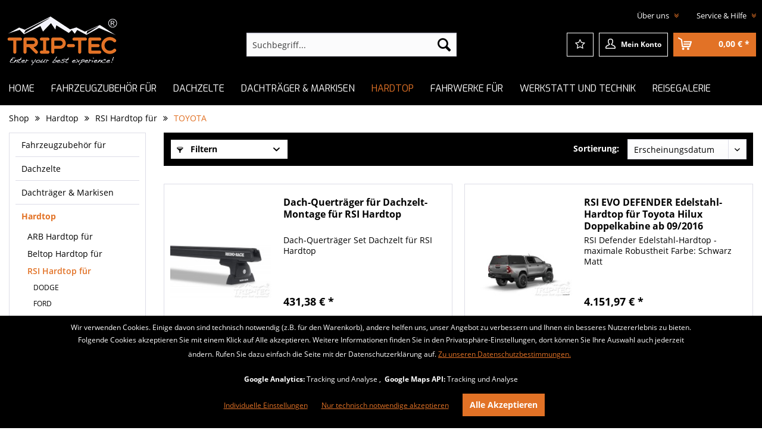

--- FILE ---
content_type: text/html; charset=UTF-8
request_url: https://www.trip-tec.de/hardtop/rsi-hardtop-fuer/toyota/
body_size: 16799
content:
<!DOCTYPE html>
<html class="no-js" lang="de" itemscope="itemscope" itemtype="http://schema.org/WebPage">
<head>
<meta charset="utf-8">
<meta name="author" content="" />
<meta name="robots" content="index,follow" />
<meta name="revisit-after" content="15 days" />
<meta name="keywords" content="" />
<meta name="description" content="" />
<meta property="og:type" content="product" />
<meta property="og:site_name" content="TRIP-TEC" />
<meta property="og:title" content="TOYOTA" />
<meta property="og:description" content="" />
<meta name="twitter:card" content="product" />
<meta name="twitter:site" content="TRIP-TEC" />
<meta name="twitter:title" content="TOYOTA" />
<meta name="twitter:description" content="" />
<meta property="og:image" content="https://www.trip-tec.de/media/image/5c/31/b0/RJA9400-0.jpg" />
<meta name="twitter:image" content="https://www.trip-tec.de/media/image/5c/31/b0/RJA9400-0.jpg" />
<meta itemprop="copyrightHolder" content="TRIP-TEC" />
<meta itemprop="copyrightYear" content="2014" />
<meta itemprop="isFamilyFriendly" content="True" />
<meta itemprop="image" content="/themes/Frontend/Responsive/frontend/_public/src/img/logos/logo--tablet.png" />
<meta name="viewport" content="width=device-width, initial-scale=1.0, user-scalable=no">
<meta name="mobile-web-app-capable" content="yes">
<meta name="apple-mobile-web-app-title" content="TRIP-TEC">
<meta name="apple-mobile-web-app-capable" content="yes">
<meta name="apple-mobile-web-app-status-bar-style" content="default">
<link rel="apple-touch-icon-precomposed" href="/themes/Frontend/Responsive/frontend/_public/src/img/apple-touch-icon-precomposed.png">
<link rel="shortcut icon" type="image/png" href="/themes/Frontend/TripTec/frontend/_public/src/img/favicon-32x32.png" sizes="32x32" />
<link rel="shortcut icon" type="image/png" href="/themes/Frontend/TripTec/frontend/_public/src/img/favicon-16x16.png" sizes="16x16" />
<meta name="msapplication-navbutton-color" content="#D9400B" />
<meta name="application-name" content="TRIP-TEC" />
<meta name="msapplication-starturl" content="https://www.trip-tec.de/" />
<meta name="msapplication-window" content="width=1024;height=768" />
<meta name="msapplication-TileImage" content="/themes/Frontend/Responsive/frontend/_public/src/img/win-tile-image.png">
<meta name="msapplication-TileColor" content="#D9400B">
<meta name="theme-color" content="#D9400B" />
<link rel="canonical" href="https://www.trip-tec.de/hardtop/rsi-hardtop-fuer/toyota/" />
<title itemprop="name">TOYOTA | RSI Hardtop für | Hardtop | TRIP-TEC</title>
<link href="/web/cache/1663577638_50413acbf7e4befabce1fb3f8111dcd8.css" media="all" rel="stylesheet" type="text/css" />
<script src="/themes/Frontend/Responsive/frontend/_public/src/js/vendors/modernizr/modernizr.custom.35977.js"></script>
<script>
var mndCookieExpireDays = '31';
var mndCookieGACode = 'UA-36384553-1';
var mndCookieGAOptIn = 'true';
var mndCookieShowPrivacySettingsLink = 'true';
var mndCookieShowPrivacySettingsLinkText = 'Individuelle Einstellungen';
var mndCookiePixelInstalled = '';
var mndCookieVersion = '1';
var mndCookiePrivacyLink = '/datenschutz';
var mndCookieImprintLink = '/impressum';
var mndCookieReloadPage = 'true';
var mndCookieCustomTrackingCookies = '[{"Name":"Google Maps API","Cookie":"google-maps","Setting":"Opt-In","description":"","type":"mndCookieTypeTracking"},{"Name":"","Cookie":"","Setting":"Opt-In","description":"","type":"mndCookieTypeElse"},{"Name":"","Cookie":"","Setting":"Opt-In","description":"","type":"mndCookieTypeElse"},{"Name":"","Cookie":"","Setting":"Opt-In","description":"","type":"mndCookieTypeElse"},{"Name":"","Cookie":"","Setting":"Opt-In","description":"","type":"mndCookieTypeElse"}]';
var mndCookieCustomTrackingCookiesJSON = JSON.parse(mndCookieCustomTrackingCookies);
// Simple function to read cookies
function mndGetTrackingCookie(name) {
var nameEQ = name + "=";
var ca = document.cookie.split(';');
for(var i=0;i < ca.length;i++) {
var c = ca[i];
while (c.charAt(0)==' ') c = c.substring(1,c.length);
if (c.indexOf(nameEQ) == 0) return c.substring(nameEQ.length,c.length);
}
return null;
}
// Custom JS function from plugin config
var mndCustomJs = function() {
}
// Set GA cookie and window attribute
if (mndCookieGACode !== '') {
var mndCookieGACodeArray = mndCookieGACode.split(',');
if(mndCookieGAOptIn === 'true' && document.cookie.indexOf("mnd-ga-opted-in=") <= 0) {
mndCookieGACodeArray.forEach(function(el, index, array){
var gaProperty = mndCookieGACodeArray[index];
var disableStr = 'ga-disable-' + gaProperty;
document.cookie = disableStr + '=true; expires=Thu, 31 Dec 2118 23:59:59 UTC; path=/';
window[disableStr] = true;
});
} else {
mndCookieGACodeArray.forEach(function(el, index, array){
var gaProperty = mndCookieGACodeArray[index];
var disableStr = 'ga-disable-' + gaProperty;
if (document.cookie.indexOf(disableStr + '=true') > -1) {
window[disableStr] = true;
}
});
}
}
// Set data layer attributes
window.dataLayer = window.dataLayer || [];
// Check custom tracking codes and set data layers
for(var i = 0; i < mndCookieCustomTrackingCookiesJSON.length; i++) {
var obj = mndCookieCustomTrackingCookiesJSON[i];
if(obj.Name != '' && obj.Cookie != '') {
if(obj.Setting === 'Opt-In' && document.cookie.indexOf(obj.Cookie+"=") <= 0) {
document.cookie = obj.Cookie+'=false; expires=Thu, 31 Dec 2118 23:59:59 UTC; path=/';
}
if(obj.Setting === 'Opt-Out' && document.cookie.indexOf(obj.Cookie+"=") <= 0) {
document.cookie = obj.Cookie+'=true; expires=Thu, 31 Dec 2118 23:59:59 UTC; path=/';
}
}
if(obj.Cookie != '') {
var layerName = obj.Cookie;
arr = [];
if(mndGetTrackingCookie(obj.Cookie) === 'true') {
arr[layerName] = 'active';
window.dataLayer.push(arr);
} else {
arr[layerName] = 'inactive';
window.dataLayer.push(arr);
}
}
}
</script>
<script>
var gaProperty = 'UA-36384553-1';
// Disable tracking if the opt-out cookie exists.
var disableStr = 'ga-disable-' + gaProperty;
if (document.cookie.indexOf(disableStr + '=true') > -1) {
window[disableStr] = true;
}
// Opt-out function
function gaOptout() {
document.cookie = disableStr + '=true; expires=Thu, 31 Dec 2199 23:59:59 UTC; path=/';
window[disableStr] = true;
}
</script>
<script type="text/javascript">
//<![CDATA[
(function() {
(function(i, s, o, g, r, a, m) {
i['GoogleAnalyticsObject'] = r;
i[r] = i[r] || function() {
(i[r].q = i[r].q || []).push(arguments)
}, i[r].l = 1 * new Date();
a = s.createElement(o),
m = s.getElementsByTagName(o)[0];
a.async = 1;
a.src = g;
m.parentNode.insertBefore(a, m)
})(window, document, 'script', '//www.google-analytics.com/analytics.js', 'ga');
ga('create', "UA-36384553-1", 'auto');
ga('set', 'anonymizeIp', true);
ga('send', 'pageview');
})();
//]]>
</script>
</head>
<body class="is--ctl-listing is--act-index">
<div class="page-wrap">
<noscript class="noscript-main">
<div class="alert is--warning">
<div class="alert--icon">
<i class="icon--element icon--warning"></i>
</div>
<div class="alert--content">
Um TRIP-TEC in vollem Umfang nutzen zu k&ouml;nnen, empfehlen wir Ihnen Javascript in Ihrem Browser zu aktiveren.
</div>
</div>
</noscript>
<header class="header-main" data-viewport="true">
<div class="top-bar">
<div class="container block-group">
<nav class="top-bar--navigation block" role="menubar">

    



    

<div class="navigation--entry entry--compare is--hidden" role="menuitem" aria-haspopup="true" data-drop-down-menu="true">
    

</div>
<div class="navigation--entry entry--service has--drop-down" role="menuitem" aria-haspopup="true" data-drop-down-menu="true">
<i class="icon--service"></i> Über uns
<ul class="service--list" role="menu">
<li class="service--entry" role="menuitem">
<a class="service--link" href="https://www.trip-tec.de/presse/" title="Presse" >
Presse
</a>
</li>
<li class="service--entry" role="menuitem">
<a class="service--link" href="https://www.trip-tec.de/partner/" title="Partner" >
Partner
</a>
</li>
</ul>
</div>
<div class="navigation--entry entry--service has--drop-down" role="menuitem" aria-haspopup="true" data-drop-down-menu="true">
<i class="icon--service"></i> Service & Hilfe
<ul class="service--list" role="menu">
<li class="service--entry" role="menuitem">
<a class="service--link" href="https://www.trip-tec.de/batterieentsorgung/" title="Batterieentsorgung " >
Batterieentsorgung
</a>
</li>
<li class="service--entry" role="menuitem">
<a class="service--link" href="/Rhinorack/" title="RHINO-RACK" >
RHINO-RACK
</a>
</li>
<li class="service--entry" role="menuitem">
<a class="service--link" href="https://www.trip-tec.de/kontaktformular/" title="Kontakt" target="_self">
Kontakt
</a>
</li>
<li class="service--entry" role="menuitem">
<a class="service--link" href="https://www.trip-tec.de/anreise/" title="Anreise" >
Anreise
</a>
</li>
<li class="service--entry" role="menuitem">
<a class="service--link" href="https://www.trip-tec.de/versandkosten/" title="Versandkosten" >
Versandkosten
</a>
</li>
<li class="service--entry" role="menuitem">
<a class="service--link" href="https://www.trip-tec.de/widerrufsbelehrung/" title="Widerrufsbelehrung" >
Widerrufsbelehrung
</a>
</li>
<li class="service--entry" role="menuitem">
<a class="service--link" href="https://www.trip-tec.de/datenschutzerklaerung/" title="Datenschutzerklärung" >
Datenschutzerklärung
</a>
</li>
<li class="service--entry" role="menuitem">
<a class="service--link" href="https://www.trip-tec.de/agb/" title="AGB" >
AGB
</a>
</li>
<li class="service--entry" role="menuitem">
<a class="service--link" href="https://www.trip-tec.de/impressum/" title="Impressum" >
Impressum
</a>
</li>
</ul>
</div>
</nav>
</div>
</div>
<div class="container header--navigation">
<div class="logo-main block-group" role="banner">
<div class="logo--shop block">
<a class="logo--link" href="https://www.trip-tec.de/" title="TRIP-TEC - zur Startseite wechseln">
<img src="/themes/Frontend/TripTec/frontend/_public/src/img/logo.png" alt="TRIP-TEC - zur Startseite wechseln" />
</a>
</div>
</div>
<nav class="shop--navigation block-group">
<ul class="navigation--list block-group" role="menubar">
<li class="navigation--entry entry--menu-left" role="menuitem">
<a class="entry--link entry--trigger btn is--icon-left" href="#offcanvas--left" data-offcanvas="true" data-offCanvasSelector=".sidebar-main">
<span class="sprite sprite--burger"></span> Menü
</a>
</li>
<li class="navigation--entry entry--search" role="menuitem" data-search="true" aria-haspopup="true">
<a class="btn entry--link entry--trigger" href="#show-hide--search" title="Suche anzeigen / schließen">
<i class="icon--search"></i>
<span class="search--display">Suchen</span>
</a>
<form action="/search" method="get" class="main-search--form">
<input type="search" name="sSearch" class="main-search--field" autocomplete="off" autocapitalize="off" placeholder="Suchbegriff..." maxlength="30" />
<button type="submit" class="main-search--button">
<i class="icon--search"></i>
<span class="main-search--text">Suchen</span>
</button>
<div class="form--ajax-loader">&nbsp;</div>
</form>
<div class="main-search--results"></div>
</li>

    <li class="navigation--entry entry--notepad" role="menuitem">
        <a href="https://www.trip-tec.de/note" title="Merkzettel" class="btn">
            <i class="fa fa-star-o"></i>
                    </a>
    </li>




    <li class="navigation--entry entry--account" role="menuitem">
        
            <a href="https://www.trip-tec.de/account" title="Mein Konto" class="btn is--icon-left entry--link account--link">
                <span class="sprite sprite--account"></span>
                <span class="account--display">
                    Mein Konto
                </span>
            </a>
        
    </li>




    <li class="navigation--entry entry--cart" role="menuitem">
        <a class="btn is--icon-left cart--link" href="https://www.trip-tec.de/checkout/cart" title="Warenkorb">
            <span class="cart--display">
                                    Warenkorb
                            </span>

            <span class="badge is--minimal cart--quantity is--hidden">0</span>

            <span class="sprite sprite--basket"></span>

            <span class="cart--amount">
                0,00&nbsp;&euro; *
            </span>
        </a>
        <div class="ajax-loader">&nbsp;</div>
    </li>



</ul>
</nav>
<div class="container--ajax-cart" data-collapse-cart="true" data-displayMode="offcanvas"></div>
</div>
</header>
<nav class="navigation-main">
<div class="container" data-menu-scroller="true" data-listSelector=".navigation--list.container" data-viewPortSelector=".navigation--list-wrapper">
<div class="navigation--list-wrapper">
<ul class="navigation--list container" role="menubar" itemscope="itemscope" itemtype="http://schema.org/SiteNavigationElement">
<li class="navigation--entry is--home" role="menuitem"><a class="navigation--link is--first" href="https://www.trip-tec.de/" title="Home" itemprop="url"><span itemprop="name">Home</span></a></li><li class="navigation--entry" role="menuitem"><a class="navigation--link" href="https://www.trip-tec.de/fahrzeugzubehoer-fuer/" title="Fahrzeugzubehör für" itemprop="url"><span itemprop="name">Fahrzeugzubehör für</span></a></li><li class="navigation--entry" role="menuitem"><a class="navigation--link" href="https://www.trip-tec.de/dachzelte/" title="Dachzelte" itemprop="url"><span itemprop="name">Dachzelte</span></a></li><li class="navigation--entry" role="menuitem"><a class="navigation--link" href="https://www.trip-tec.de/dachtraeger-markisen/" title="Dachträger & Markisen" itemprop="url"><span itemprop="name">Dachträger & Markisen</span></a></li><li class="navigation--entry is--active" role="menuitem"><a class="navigation--link is--active" href="https://www.trip-tec.de/hardtop/" title="Hardtop" itemprop="url"><span itemprop="name">Hardtop</span></a></li><li class="navigation--entry" role="menuitem"><a class="navigation--link" href="https://www.trip-tec.de/fahrwerke-fuer/" title="Fahrwerke für" itemprop="url"><span itemprop="name">Fahrwerke für</span></a></li><li class="navigation--entry" role="menuitem"><a class="navigation--link" href="/pickup-tuning/" title="Werkstatt und Technik" itemprop="url"><span itemprop="name">Werkstatt und Technik</span></a></li><li class="navigation--entry" role="menuitem"><a class="navigation--link" href="/galerie/" title="Reisegalerie" itemprop="url"><span itemprop="name">Reisegalerie</span></a></li>            </ul>
</div>
<div class="advanced-menu" data-advanced-menu="true" data-hoverDelay="250">
<div class="menu--container">
<div class="button-container">
<a href="https://www.trip-tec.de/fahrzeugzubehoer-fuer/" class="button--category" title="Zur Kategorie Fahrzeugzubehör für">
<i class="icon--arrow-right"></i>
Zur Kategorie Fahrzeugzubehör für
</a>
<span class="button--close">
<i class="icon--cross"></i>
</span>
</div>
<div class="content--wrapper has--content">
<ul class="menu--list menu--level-0 columns--4" style="width: 100%;">
<li class="menu--list-item item--level-0" style="width: 100%">
<a href="https://www.trip-tec.de/fahrzeugzubehoer-fuer/quad-atv-utv-zubehoer/" class="menu--list-item-link" title="QUAD / ATV / UTV Zubehör">QUAD / ATV / UTV Zubehör</a>
<ul class="menu--list menu--level-1 columns--4">
<li class="menu--list-item item--level-1">
<a href="https://www.trip-tec.de/fahrzeugzubehoer-fuer/quad-atv-utv-zubehoer/daumengas-hebel/" class="menu--list-item-link" title="Daumengas-Hebel">Daumengas-Hebel</a>
</li>
<li class="menu--list-item item--level-1">
<a href="https://www.trip-tec.de/fahrzeugzubehoer-fuer/quad-atv-utv-zubehoer/kennzeichenhalter/" class="menu--list-item-link" title="Kennzeichenhalter">Kennzeichenhalter</a>
</li>
<li class="menu--list-item item--level-1">
<a href="https://www.trip-tec.de/fahrzeugzubehoer-fuer/quad-atv-utv-zubehoer/seilwinden-zubehoer/" class="menu--list-item-link" title="Seilwinden &amp; Zubehör">Seilwinden & Zubehör</a>
</li>
<li class="menu--list-item item--level-1">
<a href="https://www.trip-tec.de/fahrzeugzubehoer-fuer/quad-atv-utv-zubehoer/zusatzscheinwerfer/" class="menu--list-item-link" title="Zusatzscheinwerfer">Zusatzscheinwerfer</a>
</li>
<li class="menu--list-item item--level-1">
<a href="https://www.trip-tec.de/fahrzeugzubehoer-fuer/quad-atv-utv-zubehoer/reiseausruestung-zubehoer/" class="menu--list-item-link" title="Reiseausrüstung &amp; Zubehör">Reiseausrüstung & Zubehör</a>
</li>
</ul>
</li>
<li class="menu--list-item item--level-0" style="width: 100%">
<a href="https://www.trip-tec.de/fahrzeugzubehoer-fuer/dacia/" class="menu--list-item-link" title="DACIA">DACIA</a>
<ul class="menu--list menu--level-1 columns--4">
<li class="menu--list-item item--level-1">
<a href="https://www.trip-tec.de/fahrzeugzubehoer-fuer/dacia/dacia-bigster/" class="menu--list-item-link" title="Dacia Bigster">Dacia Bigster</a>
</li>
<li class="menu--list-item item--level-1">
<a href="https://www.trip-tec.de/fahrzeugzubehoer-fuer/dacia/dacia-duster/" class="menu--list-item-link" title="Dacia Duster">Dacia Duster</a>
</li>
<li class="menu--list-item item--level-1">
<a href="https://www.trip-tec.de/fahrzeugzubehoer-fuer/dacia/dacia-duster-3-ab-baujahr-062024/" class="menu--list-item-link" title="Dacia Duster 3 ab Baujahr 06/2024">Dacia Duster 3 ab Baujahr 06/2024</a>
</li>
</ul>
</li>
<li class="menu--list-item item--level-0" style="width: 100%">
<a href="https://www.trip-tec.de/fahrzeugzubehoer-fuer/fiat/" class="menu--list-item-link" title="FIAT">FIAT</a>
<ul class="menu--list menu--level-1 columns--4">
<li class="menu--list-item item--level-1">
<a href="https://www.trip-tec.de/fahrzeugzubehoer-fuer/fiat/fullback/" class="menu--list-item-link" title="Fullback">Fullback</a>
</li>
<li class="menu--list-item item--level-1">
<a href="https://www.trip-tec.de/fahrzeugzubehoer-fuer/fiat/ducato/" class="menu--list-item-link" title="Ducato">Ducato</a>
</li>
</ul>
</li>
<li class="menu--list-item item--level-0" style="width: 100%">
<a href="https://www.trip-tec.de/fahrzeugzubehoer-fuer/ford/" class="menu--list-item-link" title="FORD">FORD</a>
<ul class="menu--list menu--level-1 columns--4">
<li class="menu--list-item item--level-1">
<a href="https://www.trip-tec.de/fahrzeugzubehoer-fuer/ford/bronco-ab-baujahr-2021/" class="menu--list-item-link" title="Bronco ab Baujahr 2021">Bronco ab Baujahr 2021</a>
</li>
<li class="menu--list-item item--level-1">
<a href="https://www.trip-tec.de/fahrzeugzubehoer-fuer/ford/ranger-ab-baujahr-2012/" class="menu--list-item-link" title="Ranger ab Baujahr 2012">Ranger ab Baujahr 2012</a>
</li>
<li class="menu--list-item item--level-1">
<a href="https://www.trip-tec.de/fahrzeugzubehoer-fuer/ford/ranger-ab-baujahr-2019/" class="menu--list-item-link" title="Ranger ab Baujahr 2019">Ranger ab Baujahr 2019</a>
</li>
<li class="menu--list-item item--level-1">
<a href="https://www.trip-tec.de/fahrzeugzubehoer-fuer/ford/ranger-ab-baujahr-2023/" class="menu--list-item-link" title="Ranger ab Baujahr 2023">Ranger ab Baujahr 2023</a>
</li>
<li class="menu--list-item item--level-1">
<a href="https://www.trip-tec.de/fahrzeugzubehoer-fuer/ford/ranger-phev-hybrid-ab-baujahr-2025/" class="menu--list-item-link" title="Ranger PHEV Hybrid ab Baujahr 2025">Ranger PHEV Hybrid ab Baujahr 2025</a>
</li>
<li class="menu--list-item item--level-1">
<a href="https://www.trip-tec.de/fahrzeugzubehoer-fuer/ford/ranger-raptor-ab-baujahr-112022/" class="menu--list-item-link" title="Ranger Raptor ab Baujahr 11/2022">Ranger Raptor ab Baujahr 11/2022</a>
</li>
<li class="menu--list-item item--level-1">
<a href="https://www.trip-tec.de/fahrzeugzubehoer-fuer/ford/ranger-raptor-bis-baujahr-102022/" class="menu--list-item-link" title="Ranger Raptor bis Baujahr 10/2022">Ranger Raptor bis Baujahr 10/2022</a>
</li>
<li class="menu--list-item item--level-1">
<a href="https://www.trip-tec.de/fahrzeugzubehoer-fuer/ford/transit/" class="menu--list-item-link" title="Transit">Transit</a>
</li>
<li class="menu--list-item item--level-1">
<a href="https://www.trip-tec.de/fahrzeugzubehoer-fuer/ford/transit-custom/" class="menu--list-item-link" title="Transit Custom">Transit Custom</a>
</li>
</ul>
</li>
<li class="menu--list-item item--level-0" style="width: 100%">
<a href="https://www.trip-tec.de/fahrzeugzubehoer-fuer/isuzu/" class="menu--list-item-link" title="ISUZU">ISUZU</a>
<ul class="menu--list menu--level-1 columns--4">
<li class="menu--list-item item--level-1">
<a href="https://www.trip-tec.de/fahrzeugzubehoer-fuer/isuzu/d-max-ab-baujahr-2012/" class="menu--list-item-link" title="D-Max ab Baujahr 2012">D-Max ab Baujahr 2012</a>
</li>
<li class="menu--list-item item--level-1">
<a href="https://www.trip-tec.de/fahrzeugzubehoer-fuer/isuzu/d-max-ab-baujahr-2021/" class="menu--list-item-link" title="D-Max ab Baujahr 2021">D-Max ab Baujahr 2021</a>
</li>
</ul>
</li>
<li class="menu--list-item item--level-0" style="width: 100%">
<a href="https://www.trip-tec.de/fahrzeugzubehoer-fuer/iveco/" class="menu--list-item-link" title="IVECO">IVECO</a>
<ul class="menu--list menu--level-1 columns--4">
<li class="menu--list-item item--level-1">
<a href="https://www.trip-tec.de/fahrzeugzubehoer-fuer/iveco/daily-4x4-ab-baujahr-2019/" class="menu--list-item-link" title="Daily 4x4 ab Baujahr 2019">Daily 4x4 ab Baujahr 2019</a>
</li>
</ul>
</li>
<li class="menu--list-item item--level-0" style="width: 100%">
<a href="https://www.trip-tec.de/fahrzeugzubehoer-fuer/ineos/" class="menu--list-item-link" title="INEOS">INEOS</a>
<ul class="menu--list menu--level-1 columns--4">
<li class="menu--list-item item--level-1">
<a href="https://www.trip-tec.de/fahrzeugzubehoer-fuer/ineos/grenadier/" class="menu--list-item-link" title="Grenadier">Grenadier</a>
</li>
</ul>
</li>
<li class="menu--list-item item--level-0" style="width: 100%">
<a href="https://www.trip-tec.de/fahrzeugzubehoer-fuer/jeep/" class="menu--list-item-link" title="JEEP">JEEP</a>
<ul class="menu--list menu--level-1 columns--4">
<li class="menu--list-item item--level-1">
<a href="https://www.trip-tec.de/fahrzeugzubehoer-fuer/jeep/wrangler-jk/" class="menu--list-item-link" title="Wrangler JK">Wrangler JK</a>
</li>
<li class="menu--list-item item--level-1">
<a href="https://www.trip-tec.de/fahrzeugzubehoer-fuer/jeep/wrangler-jl/" class="menu--list-item-link" title="Wrangler JL">Wrangler JL</a>
</li>
<li class="menu--list-item item--level-1">
<a href="https://www.trip-tec.de/fahrzeugzubehoer-fuer/jeep/gladiator-jt/" class="menu--list-item-link" title="Gladiator JT">Gladiator JT</a>
</li>
</ul>
</li>
<li class="menu--list-item item--level-0" style="width: 100%">
<a href="https://www.trip-tec.de/fahrzeugzubehoer-fuer/land-rover/" class="menu--list-item-link" title="LAND ROVER">LAND ROVER</a>
<ul class="menu--list menu--level-1 columns--4">
<li class="menu--list-item item--level-1">
<a href="https://www.trip-tec.de/fahrzeugzubehoer-fuer/land-rover/defender/" class="menu--list-item-link" title="Defender">Defender</a>
</li>
<li class="menu--list-item item--level-1">
<a href="https://www.trip-tec.de/fahrzeugzubehoer-fuer/land-rover/defender-ab-baujahr-2020/" class="menu--list-item-link" title="Defender ab Baujahr 2020">Defender ab Baujahr 2020</a>
</li>
</ul>
</li>
<li class="menu--list-item item--level-0" style="width: 100%">
<a href="https://www.trip-tec.de/fahrzeugzubehoer-fuer/man/" class="menu--list-item-link" title="MAN">MAN</a>
<ul class="menu--list menu--level-1 columns--4">
<li class="menu--list-item item--level-1">
<a href="https://www.trip-tec.de/fahrzeugzubehoer-fuer/man/tge/" class="menu--list-item-link" title="TGE">TGE</a>
</li>
</ul>
</li>
<li class="menu--list-item item--level-0" style="width: 100%">
<a href="https://www.trip-tec.de/fahrzeugzubehoer-fuer/mercedes-benz/" class="menu--list-item-link" title="MERCEDES-BENZ">MERCEDES-BENZ</a>
<ul class="menu--list menu--level-1 columns--4">
<li class="menu--list-item item--level-1">
<a href="https://www.trip-tec.de/fahrzeugzubehoer-fuer/mercedes-benz/citan/" class="menu--list-item-link" title="Citan">Citan</a>
</li>
<li class="menu--list-item item--level-1">
<a href="https://www.trip-tec.de/fahrzeugzubehoer-fuer/mercedes-benz/g-modell-g-463a/" class="menu--list-item-link" title="G-Modell G 463A">G-Modell G 463A</a>
</li>
<li class="menu--list-item item--level-1">
<a href="https://www.trip-tec.de/fahrzeugzubehoer-fuer/mercedes-benz/sprinter-ab-baujahr-2018/" class="menu--list-item-link" title="Sprinter ab Baujahr 2018">Sprinter ab Baujahr 2018</a>
</li>
<li class="menu--list-item item--level-1">
<a href="https://www.trip-tec.de/fahrzeugzubehoer-fuer/mercedes-benz/sprinter-907-ab-baujahr-2022/" class="menu--list-item-link" title="Sprinter 907 ab Baujahr 2022">Sprinter 907 ab Baujahr 2022</a>
</li>
<li class="menu--list-item item--level-1">
<a href="https://www.trip-tec.de/fahrzeugzubehoer-fuer/mercedes-benz/vito/" class="menu--list-item-link" title="Vito">Vito</a>
</li>
<li class="menu--list-item item--level-1">
<a href="https://www.trip-tec.de/fahrzeugzubehoer-fuer/mercedes-benz/x-klasse/" class="menu--list-item-link" title="X-Klasse">X-Klasse</a>
</li>
</ul>
</li>
<li class="menu--list-item item--level-0" style="width: 100%">
<a href="https://www.trip-tec.de/fahrzeugzubehoer-fuer/mitsubishi/" class="menu--list-item-link" title="MITSUBISHI">MITSUBISHI</a>
<ul class="menu--list menu--level-1 columns--4">
<li class="menu--list-item item--level-1">
<a href="https://www.trip-tec.de/fahrzeugzubehoer-fuer/mitsubishi/l200-ab-baujahr-7-2015/" class="menu--list-item-link" title="L200 ab Baujahr 7-2015">L200 ab Baujahr 7-2015</a>
</li>
<li class="menu--list-item item--level-1">
<a href="https://www.trip-tec.de/fahrzeugzubehoer-fuer/mitsubishi/l200-ab-baujahr-9-2019/" class="menu--list-item-link" title="L200 ab Baujahr 9-2019">L200 ab Baujahr 9-2019</a>
</li>
</ul>
</li>
<li class="menu--list-item item--level-0" style="width: 100%">
<a href="https://www.trip-tec.de/fahrzeugzubehoer-fuer/nissan/" class="menu--list-item-link" title="NISSAN">NISSAN</a>
<ul class="menu--list menu--level-1 columns--4">
<li class="menu--list-item item--level-1">
<a href="https://www.trip-tec.de/fahrzeugzubehoer-fuer/nissan/pathfinder-ab-baujahr-2005/" class="menu--list-item-link" title="Pathfinder ab Baujahr 2005">Pathfinder ab Baujahr 2005</a>
</li>
<li class="menu--list-item item--level-1">
<a href="https://www.trip-tec.de/fahrzeugzubehoer-fuer/nissan/navara-d40/" class="menu--list-item-link" title="Navara D40">Navara D40</a>
</li>
<li class="menu--list-item item--level-1">
<a href="https://www.trip-tec.de/fahrzeugzubehoer-fuer/nissan/navara-np300-ab-baujahr-2015/" class="menu--list-item-link" title="Navara NP300 ab Baujahr 2015">Navara NP300 ab Baujahr 2015</a>
</li>
</ul>
</li>
<li class="menu--list-item item--level-0" style="width: 100%">
<a href="https://www.trip-tec.de/fahrzeugzubehoer-fuer/renault/" class="menu--list-item-link" title="RENAULT">RENAULT</a>
<ul class="menu--list menu--level-1 columns--4">
<li class="menu--list-item item--level-1">
<a href="https://www.trip-tec.de/fahrzeugzubehoer-fuer/renault/alaskan/" class="menu--list-item-link" title="Alaskan">Alaskan</a>
</li>
<li class="menu--list-item item--level-1">
<a href="https://www.trip-tec.de/fahrzeugzubehoer-fuer/renault/master/" class="menu--list-item-link" title="Master">Master</a>
</li>
<li class="menu--list-item item--level-1">
<a href="https://www.trip-tec.de/fahrzeugzubehoer-fuer/renault/trafic/" class="menu--list-item-link" title="Trafic">Trafic</a>
</li>
</ul>
</li>
<li class="menu--list-item item--level-0" style="width: 100%">
<a href="https://www.trip-tec.de/fahrzeugzubehoer-fuer/suzuki/" class="menu--list-item-link" title="SUZUKI">SUZUKI</a>
<ul class="menu--list menu--level-1 columns--4">
<li class="menu--list-item item--level-1">
<a href="https://www.trip-tec.de/fahrzeugzubehoer-fuer/suzuki/jimny/" class="menu--list-item-link" title="Jimny">Jimny</a>
</li>
<li class="menu--list-item item--level-1">
<a href="https://www.trip-tec.de/fahrzeugzubehoer-fuer/suzuki/jimny-ab-baujahr-10-2018/" class="menu--list-item-link" title="Jimny ab Baujahr 10-2018">Jimny ab Baujahr 10-2018</a>
</li>
<li class="menu--list-item item--level-1">
<a href="https://www.trip-tec.de/fahrzeugzubehoer-fuer/suzuki/vitara/" class="menu--list-item-link" title="Vitara">Vitara</a>
</li>
</ul>
</li>
<li class="menu--list-item item--level-0" style="width: 100%">
<a href="https://www.trip-tec.de/fahrzeugzubehoer-fuer/toyota/" class="menu--list-item-link" title="TOYOTA">TOYOTA</a>
<ul class="menu--list menu--level-1 columns--4">
<li class="menu--list-item item--level-1">
<a href="https://www.trip-tec.de/fahrzeugzubehoer-fuer/toyota/hilux-n25-baujahr-2005-08-2016/" class="menu--list-item-link" title="Hilux N25 Baujahr 2005 - 08-2016">Hilux N25 Baujahr 2005 - 08-2016</a>
</li>
<li class="menu--list-item item--level-1">
<a href="https://www.trip-tec.de/fahrzeugzubehoer-fuer/toyota/hilux-revo-ab-baujahr-09-2016/" class="menu--list-item-link" title="Hilux Revo ab Baujahr 09-2016">Hilux Revo ab Baujahr 09-2016</a>
</li>
<li class="menu--list-item item--level-1">
<a href="https://www.trip-tec.de/fahrzeugzubehoer-fuer/toyota/land-cruiser-j-90/" class="menu--list-item-link" title="Land Cruiser J 90">Land Cruiser J 90</a>
</li>
<li class="menu--list-item item--level-1">
<a href="https://www.trip-tec.de/fahrzeugzubehoer-fuer/toyota/land-cruiser-j-120/" class="menu--list-item-link" title="Land Cruiser J 120">Land Cruiser J 120</a>
</li>
<li class="menu--list-item item--level-1">
<a href="https://www.trip-tec.de/fahrzeugzubehoer-fuer/toyota/land-cruiser-j-150/" class="menu--list-item-link" title="Land Cruiser J 150">Land Cruiser J 150</a>
</li>
<li class="menu--list-item item--level-1">
<a href="https://www.trip-tec.de/fahrzeugzubehoer-fuer/toyota/land-cruiser-j-250/" class="menu--list-item-link" title="Land Cruiser J 250">Land Cruiser J 250</a>
</li>
</ul>
</li>
<li class="menu--list-item item--level-0" style="width: 100%">
<a href="https://www.trip-tec.de/fahrzeugzubehoer-fuer/volkswagen/" class="menu--list-item-link" title="VOLKSWAGEN">VOLKSWAGEN</a>
<ul class="menu--list menu--level-1 columns--4">
<li class="menu--list-item item--level-1">
<a href="https://www.trip-tec.de/fahrzeugzubehoer-fuer/volkswagen/amarok-bis-baujahr-2022/" class="menu--list-item-link" title="Amarok bis Baujahr 2022">Amarok bis Baujahr 2022</a>
</li>
<li class="menu--list-item item--level-1">
<a href="https://www.trip-tec.de/fahrzeugzubehoer-fuer/volkswagen/amarok-ab-baujahr-2023/" class="menu--list-item-link" title="Amarok ab Baujahr 2023">Amarok ab Baujahr 2023</a>
</li>
<li class="menu--list-item item--level-1">
<a href="https://www.trip-tec.de/fahrzeugzubehoer-fuer/volkswagen/crafter-ab-baujahr-2017/" class="menu--list-item-link" title="Crafter ab Baujahr 2017">Crafter ab Baujahr 2017</a>
</li>
<li class="menu--list-item item--level-1">
<a href="https://www.trip-tec.de/fahrzeugzubehoer-fuer/volkswagen/caddy-ab-baujahr-2015/" class="menu--list-item-link" title="Caddy ab Baujahr 2015">Caddy ab Baujahr 2015</a>
</li>
<li class="menu--list-item item--level-1">
<a href="https://www.trip-tec.de/fahrzeugzubehoer-fuer/volkswagen/vw-t5/" class="menu--list-item-link" title="VW T5">VW T5</a>
</li>
<li class="menu--list-item item--level-1">
<a href="https://www.trip-tec.de/fahrzeugzubehoer-fuer/volkswagen/vw-t6/" class="menu--list-item-link" title="VW T6">VW T6</a>
</li>
<li class="menu--list-item item--level-1">
<a href="https://www.trip-tec.de/fahrzeugzubehoer-fuer/volkswagen/vw-t7/" class="menu--list-item-link" title="VW T7">VW T7</a>
</li>
</ul>
</li>
<li class="menu--list-item item--level-0" style="width: 100%">
<a href="https://www.trip-tec.de/fahrzeugzubehoer-fuer/doppelbatteriesystem/" class="menu--list-item-link" title="Doppelbatteriesystem">Doppelbatteriesystem</a>
<ul class="menu--list menu--level-1 columns--4">
<li class="menu--list-item item--level-1">
<a href="https://www.trip-tec.de/fahrzeugzubehoer-fuer/doppelbatteriesystem/dual-batteriesysteme-trennrelais/" class="menu--list-item-link" title="Dual-Batteriesysteme &amp; Trennrelais">Dual-Batteriesysteme & Trennrelais</a>
</li>
<li class="menu--list-item item--level-1">
<a href="https://www.trip-tec.de/fahrzeugzubehoer-fuer/doppelbatteriesystem/ladegeraete-ladebooster/" class="menu--list-item-link" title="Ladegeräte &amp; Ladebooster">Ladegeräte & Ladebooster</a>
</li>
</ul>
</li>
<li class="menu--list-item item--level-0" style="width: 100%">
<a href="https://www.trip-tec.de/fahrzeugzubehoer-fuer/elektrik/" class="menu--list-item-link" title="Elektrik">Elektrik</a>
<ul class="menu--list menu--level-1 columns--4">
<li class="menu--list-item item--level-1">
<a href="https://www.trip-tec.de/fahrzeugzubehoer-fuer/elektrik/batterien-zubehoer/" class="menu--list-item-link" title="Batterien &amp; Zubehör">Batterien & Zubehör</a>
</li>
<li class="menu--list-item item--level-1">
<a href="https://www.trip-tec.de/fahrzeugzubehoer-fuer/elektrik/ladegeraete/" class="menu--list-item-link" title="Ladegeräte">Ladegeräte</a>
</li>
<li class="menu--list-item item--level-1">
<a href="https://www.trip-tec.de/fahrzeugzubehoer-fuer/elektrik/solar-zubehoer/" class="menu--list-item-link" title="Solar &amp; Zubehör">Solar & Zubehör</a>
</li>
<li class="menu--list-item item--level-1">
<a href="https://www.trip-tec.de/fahrzeugzubehoer-fuer/elektrik/wechselrichter/" class="menu--list-item-link" title="Wechselrichter">Wechselrichter</a>
</li>
</ul>
</li>
<li class="menu--list-item item--level-0" style="width: 100%">
<a href="https://www.trip-tec.de/fahrzeugzubehoer-fuer/expeditionsausruestung/" class="menu--list-item-link" title="Expeditionsausrüstung">Expeditionsausrüstung</a>
<ul class="menu--list menu--level-1 columns--4">
<li class="menu--list-item item--level-1">
<a href="https://www.trip-tec.de/fahrzeugzubehoer-fuer/expeditionsausruestung/bergegurte-schaekel/" class="menu--list-item-link" title="Bergegurte &amp; Schäkel">Bergegurte & Schäkel</a>
</li>
<li class="menu--list-item item--level-1">
<a href="https://www.trip-tec.de/fahrzeugzubehoer-fuer/expeditionsausruestung/camping-moebel/" class="menu--list-item-link" title="Camping Möbel">Camping Möbel</a>
</li>
<li class="menu--list-item item--level-1">
<a href="https://www.trip-tec.de/fahrzeugzubehoer-fuer/expeditionsausruestung/equipment/" class="menu--list-item-link" title="Equipment">Equipment</a>
</li>
<li class="menu--list-item item--level-1">
<a href="https://www.trip-tec.de/fahrzeugzubehoer-fuer/expeditionsausruestung/sandbleche/" class="menu--list-item-link" title="Sandbleche">Sandbleche</a>
</li>
<li class="menu--list-item item--level-1">
<a href="https://www.trip-tec.de/fahrzeugzubehoer-fuer/expeditionsausruestung/markisen-zubehoer/" class="menu--list-item-link" title="Markisen &amp; Zubehör">Markisen & Zubehör</a>
</li>
<li class="menu--list-item item--level-1">
<a href="https://www.trip-tec.de/fahrzeugzubehoer-fuer/expeditionsausruestung/taschen/" class="menu--list-item-link" title="Taschen">Taschen</a>
</li>
<li class="menu--list-item item--level-1">
<a href="https://www.trip-tec.de/fahrzeugzubehoer-fuer/expeditionsausruestung/werkzeug/" class="menu--list-item-link" title="Werkzeug">Werkzeug</a>
</li>
</ul>
</li>
<li class="menu--list-item item--level-0" style="width: 100%">
<a href="https://www.trip-tec.de/fahrzeugzubehoer-fuer/kompressoren-zubehoer/" class="menu--list-item-link" title="Kompressoren &amp; Zubehör">Kompressoren & Zubehör</a>
</li>
<li class="menu--list-item item--level-0" style="width: 100%">
<a href="https://www.trip-tec.de/fahrzeugzubehoer-fuer/scheinwerfer-beleuchtung/" class="menu--list-item-link" title="Scheinwerfer &amp; Beleuchtung">Scheinwerfer & Beleuchtung</a>
<ul class="menu--list menu--level-1 columns--4">
<li class="menu--list-item item--level-1">
<a href="https://www.trip-tec.de/fahrzeugzubehoer-fuer/scheinwerfer-beleuchtung/installation-zubehoer/" class="menu--list-item-link" title="Installation &amp; Zubehör">Installation & Zubehör</a>
</li>
<li class="menu--list-item item--level-1">
<a href="https://www.trip-tec.de/fahrzeugzubehoer-fuer/scheinwerfer-beleuchtung/led-arbeitsscheinwerfer/" class="menu--list-item-link" title="LED Arbeitsscheinwerfer">LED Arbeitsscheinwerfer</a>
</li>
<li class="menu--list-item item--level-1">
<a href="https://www.trip-tec.de/fahrzeugzubehoer-fuer/scheinwerfer-beleuchtung/led-light-bar/" class="menu--list-item-link" title="LED Light Bar">LED Light Bar</a>
</li>
<li class="menu--list-item item--level-1">
<a href="https://www.trip-tec.de/fahrzeugzubehoer-fuer/scheinwerfer-beleuchtung/led-lkw-scheinwerfer/" class="menu--list-item-link" title="LED LKW Scheinwerfer">LED LKW Scheinwerfer</a>
</li>
<li class="menu--list-item item--level-1">
<a href="https://www.trip-tec.de/fahrzeugzubehoer-fuer/scheinwerfer-beleuchtung/led-zusatzscheinwerfer-rund/" class="menu--list-item-link" title="LED Zusatzscheinwerfer Rund">LED Zusatzscheinwerfer Rund</a>
</li>
</ul>
</li>
<li class="menu--list-item item--level-0" style="width: 100%">
<a href="https://www.trip-tec.de/fahrzeugzubehoer-fuer/schneepflug-winterdienststreuer/" class="menu--list-item-link" title="Schneepflug &amp; Winterdienststreuer">Schneepflug & Winterdienststreuer</a>
<ul class="menu--list menu--level-1 columns--4">
<li class="menu--list-item item--level-1">
<a href="https://www.trip-tec.de/fahrzeugzubehoer-fuer/schneepflug-winterdienststreuer/heckstreuer-anbausatz/" class="menu--list-item-link" title="Heckstreuer Anbausatz">Heckstreuer Anbausatz</a>
</li>
<li class="menu--list-item item--level-1">
<a href="https://www.trip-tec.de/fahrzeugzubehoer-fuer/schneepflug-winterdienststreuer/schneepflug-anbausaetze-fuer/" class="menu--list-item-link" title="Schneepflug Anbausätze für">Schneepflug Anbausätze für</a>
</li>
<li class="menu--list-item item--level-1">
<a href="https://www.trip-tec.de/fahrzeugzubehoer-fuer/schneepflug-winterdienststreuer/schneepfluege-sno-way/" class="menu--list-item-link" title="Schneepflüge SNO-WAY">Schneepflüge SNO-WAY</a>
</li>
<li class="menu--list-item item--level-1">
<a href="https://www.trip-tec.de/fahrzeugzubehoer-fuer/schneepflug-winterdienststreuer/winterdienst-zubehoer/" class="menu--list-item-link" title="Winterdienst Zubehör">Winterdienst Zubehör</a>
</li>
<li class="menu--list-item item--level-1">
<a href="https://www.trip-tec.de/fahrzeugzubehoer-fuer/schneepflug-winterdienststreuer/winterdienststreuer-sno-way/" class="menu--list-item-link" title="Winterdienststreuer SNO-WAY">Winterdienststreuer SNO-WAY</a>
</li>
</ul>
</li>
<li class="menu--list-item item--level-0" style="width: 100%">
<a href="https://www.trip-tec.de/fahrzeugzubehoer-fuer/schubladen-systeme/" class="menu--list-item-link" title="Schubladen-Systeme">Schubladen-Systeme</a>
<ul class="menu--list menu--level-1 columns--4">
<li class="menu--list-item item--level-1">
<a href="https://www.trip-tec.de/fahrzeugzubehoer-fuer/schubladen-systeme/dodge-ram-1500/" class="menu--list-item-link" title="Dodge Ram 1500">Dodge Ram 1500</a>
</li>
<li class="menu--list-item item--level-1">
<a href="https://www.trip-tec.de/fahrzeugzubehoer-fuer/schubladen-systeme/fiat-fullback/" class="menu--list-item-link" title="Fiat Fullback">Fiat Fullback</a>
</li>
<li class="menu--list-item item--level-1">
<a href="https://www.trip-tec.de/fahrzeugzubehoer-fuer/schubladen-systeme/ford-ranger-ab-baujahr-2012/" class="menu--list-item-link" title="Ford Ranger ab Baujahr 2012">Ford Ranger ab Baujahr 2012</a>
</li>
<li class="menu--list-item item--level-1">
<a href="https://www.trip-tec.de/fahrzeugzubehoer-fuer/schubladen-systeme/ford-ranger-ab-baujahr-2019/" class="menu--list-item-link" title="Ford Ranger ab Baujahr 2019">Ford Ranger ab Baujahr 2019</a>
</li>
<li class="menu--list-item item--level-1">
<a href="https://www.trip-tec.de/fahrzeugzubehoer-fuer/schubladen-systeme/ford-ranger-ab-baujahr-2023/" class="menu--list-item-link" title="Ford Ranger ab Baujahr 2023">Ford Ranger ab Baujahr 2023</a>
</li>
<li class="menu--list-item item--level-1">
<a href="https://www.trip-tec.de/fahrzeugzubehoer-fuer/schubladen-systeme/ford-ranger-raptor-ab-baujahr-112022/" class="menu--list-item-link" title="Ford Ranger Raptor ab Baujahr 11/2022">Ford Ranger Raptor ab Baujahr 11/2022</a>
</li>
<li class="menu--list-item item--level-1">
<a href="https://www.trip-tec.de/fahrzeugzubehoer-fuer/schubladen-systeme/ford-f150/" class="menu--list-item-link" title="Ford F150">Ford F150</a>
</li>
<li class="menu--list-item item--level-1">
<a href="https://www.trip-tec.de/fahrzeugzubehoer-fuer/schubladen-systeme/isuzu-d-max-ab-baujahr-2012/" class="menu--list-item-link" title="Isuzu D-Max ab Baujahr 2012">Isuzu D-Max ab Baujahr 2012</a>
</li>
<li class="menu--list-item item--level-1">
<a href="https://www.trip-tec.de/fahrzeugzubehoer-fuer/schubladen-systeme/isuzu-d-max-ab-baujahr-2021/" class="menu--list-item-link" title="Isuzu D-Max ab Baujahr 2021">Isuzu D-Max ab Baujahr 2021</a>
</li>
<li class="menu--list-item item--level-1">
<a href="https://www.trip-tec.de/fahrzeugzubehoer-fuer/schubladen-systeme/jeep-gladiator-ab-baujahr-2020/" class="menu--list-item-link" title="Jeep Gladiator ab Baujahr 2020">Jeep Gladiator ab Baujahr 2020</a>
</li>
<li class="menu--list-item item--level-1">
<a href="https://www.trip-tec.de/fahrzeugzubehoer-fuer/schubladen-systeme/mitsubishi-l200-baujahr-2006-2015/" class="menu--list-item-link" title="Mitsubishi L200 Baujahr 2006-2015">Mitsubishi L200 Baujahr 2006-2015</a>
</li>
<li class="menu--list-item item--level-1">
<a href="https://www.trip-tec.de/fahrzeugzubehoer-fuer/schubladen-systeme/mitsubishi-l200-ab-baujahr-7-2015/" class="menu--list-item-link" title="Mitsubishi L200 ab Baujahr 7-2015">Mitsubishi L200 ab Baujahr 7-2015</a>
</li>
<li class="menu--list-item item--level-1">
<a href="https://www.trip-tec.de/fahrzeugzubehoer-fuer/schubladen-systeme/mercedes-benz-x-klasse/" class="menu--list-item-link" title="Mercedes Benz X-Klasse">Mercedes Benz X-Klasse</a>
</li>
<li class="menu--list-item item--level-1">
<a href="https://www.trip-tec.de/fahrzeugzubehoer-fuer/schubladen-systeme/mercedes-benz-sprinter/" class="menu--list-item-link" title="Mercedes Benz Sprinter">Mercedes Benz Sprinter</a>
</li>
<li class="menu--list-item item--level-1">
<a href="https://www.trip-tec.de/fahrzeugzubehoer-fuer/schubladen-systeme/nissan-navara-d40/" class="menu--list-item-link" title="Nissan Navara D40">Nissan Navara D40</a>
</li>
<li class="menu--list-item item--level-1">
<a href="https://www.trip-tec.de/fahrzeugzubehoer-fuer/schubladen-systeme/nissan-np300-ab-baujahr-2015/" class="menu--list-item-link" title="Nissan NP300 ab Baujahr 2015">Nissan NP300 ab Baujahr 2015</a>
</li>
<li class="menu--list-item item--level-1">
<a href="https://www.trip-tec.de/fahrzeugzubehoer-fuer/schubladen-systeme/nissan-patrol-ab-baujahr-1998/" class="menu--list-item-link" title="Nissan Patrol ab Baujahr 1998">Nissan Patrol ab Baujahr 1998</a>
</li>
<li class="menu--list-item item--level-1">
<a href="https://www.trip-tec.de/fahrzeugzubehoer-fuer/schubladen-systeme/renault-alaskan/" class="menu--list-item-link" title="Renault Alaskan">Renault Alaskan</a>
</li>
<li class="menu--list-item item--level-1">
<a href="https://www.trip-tec.de/fahrzeugzubehoer-fuer/schubladen-systeme/suzuki-jimny-ab-baujahr-10-2018/" class="menu--list-item-link" title="Suzuki Jimny ab Baujahr 10-2018">Suzuki Jimny ab Baujahr 10-2018</a>
</li>
<li class="menu--list-item item--level-1">
<a href="https://www.trip-tec.de/fahrzeugzubehoer-fuer/schubladen-systeme/toyota-hilux-n25-baujahr-2005-2016/" class="menu--list-item-link" title="Toyota Hilux N25 Baujahr 2005-2016">Toyota Hilux N25 Baujahr 2005-2016</a>
</li>
<li class="menu--list-item item--level-1">
<a href="https://www.trip-tec.de/fahrzeugzubehoer-fuer/schubladen-systeme/toyota-hilux-revo-ab-baujahr-2016/" class="menu--list-item-link" title="Toyota Hilux Revo ab Baujahr 2016">Toyota Hilux Revo ab Baujahr 2016</a>
</li>
<li class="menu--list-item item--level-1">
<a href="https://www.trip-tec.de/fahrzeugzubehoer-fuer/schubladen-systeme/toyota-land-cruiser-hdj-80/" class="menu--list-item-link" title="Toyota Land Cruiser HDJ 80">Toyota Land Cruiser HDJ 80</a>
</li>
<li class="menu--list-item item--level-1">
<a href="https://www.trip-tec.de/fahrzeugzubehoer-fuer/schubladen-systeme/toyota-land-cruiser-hzj-75-78/" class="menu--list-item-link" title="Toyota Land Cruiser HZJ 75 &amp; 78">Toyota Land Cruiser HZJ 75 & 78</a>
</li>
<li class="menu--list-item item--level-1">
<a href="https://www.trip-tec.de/fahrzeugzubehoer-fuer/schubladen-systeme/toyota-land-cruiser-hzj-76/" class="menu--list-item-link" title="Toyota Land Cruiser HZJ 76">Toyota Land Cruiser HZJ 76</a>
</li>
<li class="menu--list-item item--level-1">
<a href="https://www.trip-tec.de/fahrzeugzubehoer-fuer/schubladen-systeme/toyota-land-cruiser-j100/" class="menu--list-item-link" title="Toyota Land Cruiser J100">Toyota Land Cruiser J100</a>
</li>
<li class="menu--list-item item--level-1">
<a href="https://www.trip-tec.de/fahrzeugzubehoer-fuer/schubladen-systeme/toyota-land-cruiser-j120/" class="menu--list-item-link" title="Toyota Land Cruiser J120">Toyota Land Cruiser J120</a>
</li>
<li class="menu--list-item item--level-1">
<a href="https://www.trip-tec.de/fahrzeugzubehoer-fuer/schubladen-systeme/toyota-land-cruiser-j150/" class="menu--list-item-link" title="Toyota Land Cruiser J150">Toyota Land Cruiser J150</a>
</li>
<li class="menu--list-item item--level-1">
<a href="https://www.trip-tec.de/fahrzeugzubehoer-fuer/schubladen-systeme/volkswagen-amarok/" class="menu--list-item-link" title="Volkswagen Amarok">Volkswagen Amarok</a>
</li>
<li class="menu--list-item item--level-1">
<a href="https://www.trip-tec.de/fahrzeugzubehoer-fuer/schubladen-systeme/volkswagen-amarok-ab-baujahr-2023/" class="menu--list-item-link" title="Volkswagen Amarok ab Baujahr 2023">Volkswagen Amarok ab Baujahr 2023</a>
</li>
<li class="menu--list-item item--level-1">
<a href="https://www.trip-tec.de/fahrzeugzubehoer-fuer/schubladen-systeme/volkswagen-crafter/" class="menu--list-item-link" title="Volkswagen Crafter">Volkswagen Crafter</a>
</li>
<li class="menu--list-item item--level-1">
<a href="https://www.trip-tec.de/fahrzeugzubehoer-fuer/schubladen-systeme/uebersicht-alle-schubladen-module/" class="menu--list-item-link" title="Übersicht alle Schubladen Module">Übersicht alle Schubladen Module</a>
</li>
</ul>
</li>
<li class="menu--list-item item--level-0" style="width: 100%">
<a href="https://www.trip-tec.de/fahrzeugzubehoer-fuer/seilwinden-zubehoer/" class="menu--list-item-link" title="Seilwinden &amp; Zubehör">Seilwinden & Zubehör</a>
<ul class="menu--list menu--level-1 columns--4">
<li class="menu--list-item item--level-1">
<a href="https://www.trip-tec.de/fahrzeugzubehoer-fuer/seilwinden-zubehoer/seilwinden-12-v/" class="menu--list-item-link" title="Seilwinden 12 V">Seilwinden 12 V</a>
</li>
<li class="menu--list-item item--level-1">
<a href="https://www.trip-tec.de/fahrzeugzubehoer-fuer/seilwinden-zubehoer/bergegurte/" class="menu--list-item-link" title="Bergegurte">Bergegurte</a>
</li>
<li class="menu--list-item item--level-1">
<a href="https://www.trip-tec.de/fahrzeugzubehoer-fuer/seilwinden-zubehoer/fernbedienungen/" class="menu--list-item-link" title="Fernbedienungen">Fernbedienungen</a>
</li>
<li class="menu--list-item item--level-1">
<a href="https://www.trip-tec.de/fahrzeugzubehoer-fuer/seilwinden-zubehoer/kunststoffseile/" class="menu--list-item-link" title="Kunststoffseile">Kunststoffseile</a>
</li>
<li class="menu--list-item item--level-1">
<a href="https://www.trip-tec.de/fahrzeugzubehoer-fuer/seilwinden-zubehoer/seilwinden-zubehoer/" class="menu--list-item-link" title="Seilwinden Zubehör">Seilwinden Zubehör</a>
</li>
</ul>
</li>
</ul>
</div>
</div>
<div class="menu--container">
<div class="button-container">
<a href="https://www.trip-tec.de/dachzelte/" class="button--category" title="Zur Kategorie Dachzelte">
<i class="icon--arrow-right"></i>
Zur Kategorie Dachzelte
</a>
<span class="button--close">
<i class="icon--cross"></i>
</span>
</div>
<div class="content--wrapper has--content">
<ul class="menu--list menu--level-0 columns--4" style="width: 100%;">
<li class="menu--list-item item--level-0" style="width: 100%">
<a href="https://www.trip-tec.de/dachzelte/autohome/" class="menu--list-item-link" title="AUTOHOME">AUTOHOME</a>
<ul class="menu--list menu--level-1 columns--4">
<li class="menu--list-item item--level-1">
<a href="https://www.trip-tec.de/dachzelte/autohome/columbus-variant/" class="menu--list-item-link" title="Columbus Variant">Columbus Variant</a>
</li>
<li class="menu--list-item item--level-1">
<a href="https://www.trip-tec.de/dachzelte/autohome/maggiolina-airlander-plus/" class="menu--list-item-link" title="Maggiolina Airlander Plus">Maggiolina Airlander Plus</a>
</li>
<li class="menu--list-item item--level-1">
<a href="https://www.trip-tec.de/dachzelte/autohome/maggiolina-grand-tour/" class="menu--list-item-link" title="Maggiolina Grand Tour">Maggiolina Grand Tour</a>
</li>
<li class="menu--list-item item--level-1">
<a href="https://www.trip-tec.de/dachzelte/autohome/zubehoer-dachzelt/" class="menu--list-item-link" title="Zubehör Dachzelt">Zubehör Dachzelt</a>
</li>
</ul>
</li>
<li class="menu--list-item item--level-0" style="width: 100%">
<a href="https://www.trip-tec.de/dachzelte/arb/" class="menu--list-item-link" title="ARB">ARB</a>
<ul class="menu--list menu--level-1 columns--4">
<li class="menu--list-item item--level-1">
<a href="https://www.trip-tec.de/dachzelte/arb/esperance/" class="menu--list-item-link" title="Esperance">Esperance</a>
</li>
<li class="menu--list-item item--level-1">
<a href="https://www.trip-tec.de/dachzelte/arb/simpson/" class="menu--list-item-link" title="Simpson">Simpson</a>
</li>
</ul>
</li>
<li class="menu--list-item item--level-0" style="width: 100%">
<a href="https://www.trip-tec.de/dachzelte/rhino-rack/" class="menu--list-item-link" title="RHINO-RACK">RHINO-RACK</a>
<ul class="menu--list menu--level-1 columns--4">
<li class="menu--list-item item--level-1">
<a href="https://www.trip-tec.de/dachzelte/rhino-rack/hartschalen-dachzelt/" class="menu--list-item-link" title="Hartschalen Dachzelt">Hartschalen Dachzelt</a>
</li>
<li class="menu--list-item item--level-1">
<a href="https://www.trip-tec.de/dachzelte/rhino-rack/softshell-dachzelt/" class="menu--list-item-link" title="Softshell Dachzelt">Softshell Dachzelt</a>
</li>
</ul>
</li>
</ul>
</div>
</div>
<div class="menu--container">
<div class="button-container">
<a href="https://www.trip-tec.de/dachtraeger-markisen/" class="button--category" title="Zur Kategorie Dachträger &amp; Markisen">
<i class="icon--arrow-right"></i>
Zur Kategorie Dachträger & Markisen
</a>
<span class="button--close">
<i class="icon--cross"></i>
</span>
</div>
<div class="content--wrapper has--content">
<ul class="menu--list menu--level-0 columns--4" style="width: 100%;">
<li class="menu--list-item item--level-0" style="width: 100%">
<a href="https://www.trip-tec.de/dachtraeger-markisen/arb-produkte-fuer/" class="menu--list-item-link" title="ARB Produkte für">ARB Produkte für</a>
<ul class="menu--list menu--level-1 columns--4">
<li class="menu--list-item item--level-1">
<a href="https://www.trip-tec.de/dachtraeger-markisen/arb-produkte-fuer/toyota/" class="menu--list-item-link" title="TOYOTA">TOYOTA</a>
</li>
</ul>
</li>
<li class="menu--list-item item--level-0" style="width: 100%">
<a href="https://www.trip-tec.de/dachtraeger-markisen/rhino-rack-produkte-fuer/" class="menu--list-item-link" title="RHINO-RACK Produkte für">RHINO-RACK Produkte für</a>
<ul class="menu--list menu--level-1 columns--4">
<li class="menu--list-item item--level-1">
<a href="https://www.trip-tec.de/dachtraeger-markisen/rhino-rack-produkte-fuer/dacia/" class="menu--list-item-link" title="DACIA">DACIA</a>
</li>
<li class="menu--list-item item--level-1">
<a href="https://www.trip-tec.de/dachtraeger-markisen/rhino-rack-produkte-fuer/dodge/" class="menu--list-item-link" title="DODGE">DODGE</a>
</li>
<li class="menu--list-item item--level-1">
<a href="https://www.trip-tec.de/dachtraeger-markisen/rhino-rack-produkte-fuer/fiat/" class="menu--list-item-link" title="FIAT">FIAT</a>
</li>
<li class="menu--list-item item--level-1">
<a href="https://www.trip-tec.de/dachtraeger-markisen/rhino-rack-produkte-fuer/ford/" class="menu--list-item-link" title="FORD">FORD</a>
</li>
<li class="menu--list-item item--level-1">
<a href="https://www.trip-tec.de/dachtraeger-markisen/rhino-rack-produkte-fuer/isuzu/" class="menu--list-item-link" title="ISUZU">ISUZU</a>
</li>
<li class="menu--list-item item--level-1">
<a href="https://www.trip-tec.de/dachtraeger-markisen/rhino-rack-produkte-fuer/ineos/" class="menu--list-item-link" title="INEOS">INEOS</a>
</li>
<li class="menu--list-item item--level-1">
<a href="https://www.trip-tec.de/dachtraeger-markisen/rhino-rack-produkte-fuer/jeep/" class="menu--list-item-link" title="JEEP">JEEP</a>
</li>
<li class="menu--list-item item--level-1">
<a href="https://www.trip-tec.de/dachtraeger-markisen/rhino-rack-produkte-fuer/land-rover/" class="menu--list-item-link" title="LAND ROVER">LAND ROVER</a>
</li>
<li class="menu--list-item item--level-1">
<a href="https://www.trip-tec.de/dachtraeger-markisen/rhino-rack-produkte-fuer/mercedes-benz/" class="menu--list-item-link" title="MERCEDES-BENZ">MERCEDES-BENZ</a>
</li>
<li class="menu--list-item item--level-1">
<a href="https://www.trip-tec.de/dachtraeger-markisen/rhino-rack-produkte-fuer/mitsubishi/" class="menu--list-item-link" title="MITSUBISHI">MITSUBISHI</a>
</li>
<li class="menu--list-item item--level-1">
<a href="https://www.trip-tec.de/dachtraeger-markisen/rhino-rack-produkte-fuer/nissan/" class="menu--list-item-link" title="NISSAN">NISSAN</a>
</li>
<li class="menu--list-item item--level-1">
<a href="https://www.trip-tec.de/dachtraeger-markisen/rhino-rack-produkte-fuer/opel/" class="menu--list-item-link" title="OPEL">OPEL</a>
</li>
<li class="menu--list-item item--level-1">
<a href="https://www.trip-tec.de/dachtraeger-markisen/rhino-rack-produkte-fuer/renault/" class="menu--list-item-link" title="RENAULT">RENAULT</a>
</li>
<li class="menu--list-item item--level-1">
<a href="https://www.trip-tec.de/dachtraeger-markisen/rhino-rack-produkte-fuer/seat/" class="menu--list-item-link" title="SEAT">SEAT</a>
</li>
<li class="menu--list-item item--level-1">
<a href="https://www.trip-tec.de/dachtraeger-markisen/rhino-rack-produkte-fuer/skoda/" class="menu--list-item-link" title="SKODA">SKODA</a>
</li>
<li class="menu--list-item item--level-1">
<a href="https://www.trip-tec.de/dachtraeger-markisen/rhino-rack-produkte-fuer/suzuki/" class="menu--list-item-link" title="SUZUKI">SUZUKI</a>
</li>
<li class="menu--list-item item--level-1">
<a href="https://www.trip-tec.de/dachtraeger-markisen/rhino-rack-produkte-fuer/toyota/" class="menu--list-item-link" title="TOYOTA">TOYOTA</a>
</li>
<li class="menu--list-item item--level-1">
<a href="https://www.trip-tec.de/dachtraeger-markisen/rhino-rack-produkte-fuer/volkswagen/" class="menu--list-item-link" title="VOLKSWAGEN">VOLKSWAGEN</a>
</li>
<li class="menu--list-item item--level-1">
<a href="https://www.trip-tec.de/dachtraeger-markisen/rhino-rack-produkte-fuer/dachzelte/" class="menu--list-item-link" title="Dachzelte">Dachzelte</a>
</li>
<li class="menu--list-item item--level-1">
<a href="https://www.trip-tec.de/dachtraeger-markisen/rhino-rack-produkte-fuer/dachtraeger-taschen/" class="menu--list-item-link" title="Dachträger Taschen">Dachträger Taschen</a>
</li>
<li class="menu--list-item item--level-1">
<a href="https://www.trip-tec.de/dachtraeger-markisen/rhino-rack-produkte-fuer/fahrradtraeger/" class="menu--list-item-link" title="Fahrradträger">Fahrradträger</a>
</li>
<li class="menu--list-item item--level-1">
<a href="https://www.trip-tec.de/dachtraeger-markisen/rhino-rack-produkte-fuer/gitterplattformen/" class="menu--list-item-link" title="Gitterplattformen">Gitterplattformen</a>
</li>
<li class="menu--list-item item--level-1">
<a href="https://www.trip-tec.de/dachtraeger-markisen/rhino-rack-produkte-fuer/kajak-kanutraeger/" class="menu--list-item-link" title="Kajak- &amp; Kanuträger">Kajak- & Kanuträger</a>
</li>
<li class="menu--list-item item--level-1">
<a href="https://www.trip-tec.de/dachtraeger-markisen/rhino-rack-produkte-fuer/markisen-zubehoer/" class="menu--list-item-link" title="Markisen &amp; Zubehör">Markisen & Zubehör</a>
</li>
<li class="menu--list-item item--level-1">
<a href="https://www.trip-tec.de/dachtraeger-markisen/rhino-rack-produkte-fuer/scheinwerferhalter/" class="menu--list-item-link" title="Scheinwerferhalter">Scheinwerferhalter</a>
</li>
<li class="menu--list-item item--level-1">
<a href="https://www.trip-tec.de/dachtraeger-markisen/rhino-rack-produkte-fuer/ski-snowboardtraeger/" class="menu--list-item-link" title="Ski- &amp; Snowboardträger">Ski- & Snowboardträger</a>
</li>
<li class="menu--list-item item--level-1">
<a href="https://www.trip-tec.de/dachtraeger-markisen/rhino-rack-produkte-fuer/stahlgitterkoerbe/" class="menu--list-item-link" title="Stahlgitterkörbe">Stahlgitterkörbe</a>
</li>
<li class="menu--list-item item--level-1">
<a href="https://www.trip-tec.de/dachtraeger-markisen/rhino-rack-produkte-fuer/offroad-zubehoer/" class="menu--list-item-link" title="Offroad Zubehör">Offroad Zubehör</a>
</li>
</ul>
</li>
<li class="menu--list-item item--level-0" style="width: 100%">
<a href="https://www.trip-tec.de/dachtraeger-markisen/upracks-produkte-fuer/" class="menu--list-item-link" title="UPRACKS Produkte für">UPRACKS Produkte für</a>
<ul class="menu--list menu--level-1 columns--4">
<li class="menu--list-item item--level-1">
<a href="https://www.trip-tec.de/dachtraeger-markisen/upracks-produkte-fuer/land-rover/" class="menu--list-item-link" title="LAND ROVER">LAND ROVER</a>
</li>
</ul>
</li>
</ul>
</div>
</div>
<div class="menu--container">
<div class="button-container">
<a href="https://www.trip-tec.de/hardtop/" class="button--category" title="Zur Kategorie Hardtop">
<i class="icon--arrow-right"></i>
Zur Kategorie Hardtop
</a>
<span class="button--close">
<i class="icon--cross"></i>
</span>
</div>
<div class="content--wrapper has--content">
<ul class="menu--list menu--level-0 columns--4" style="width: 100%;">
<li class="menu--list-item item--level-0" style="width: 100%">
<a href="https://www.trip-tec.de/hardtop/arb-hardtop-fuer/" class="menu--list-item-link" title="ARB Hardtop für">ARB Hardtop für</a>
<ul class="menu--list menu--level-1 columns--4">
<li class="menu--list-item item--level-1">
<a href="https://www.trip-tec.de/hardtop/arb-hardtop-fuer/ford/" class="menu--list-item-link" title="FORD">FORD</a>
</li>
<li class="menu--list-item item--level-1">
<a href="https://www.trip-tec.de/hardtop/arb-hardtop-fuer/volkswagen/" class="menu--list-item-link" title="VOLKSWAGEN">VOLKSWAGEN</a>
</li>
</ul>
</li>
<li class="menu--list-item item--level-0" style="width: 100%">
<a href="https://www.trip-tec.de/hardtop/beltop-hardtop-fuer/" class="menu--list-item-link" title="Beltop Hardtop für">Beltop Hardtop für</a>
<ul class="menu--list menu--level-1 columns--4">
<li class="menu--list-item item--level-1">
<a href="https://www.trip-tec.de/hardtop/beltop-hardtop-fuer/dodge/" class="menu--list-item-link" title="DODGE">DODGE</a>
</li>
<li class="menu--list-item item--level-1">
<a href="https://www.trip-tec.de/hardtop/beltop-hardtop-fuer/fiat/" class="menu--list-item-link" title="FIAT">FIAT</a>
</li>
<li class="menu--list-item item--level-1">
<a href="https://www.trip-tec.de/hardtop/beltop-hardtop-fuer/ford/" class="menu--list-item-link" title="FORD">FORD</a>
</li>
<li class="menu--list-item item--level-1">
<a href="https://www.trip-tec.de/hardtop/beltop-hardtop-fuer/isuzu/" class="menu--list-item-link" title="ISUZU">ISUZU</a>
</li>
<li class="menu--list-item item--level-1">
<a href="https://www.trip-tec.de/hardtop/beltop-hardtop-fuer/land-rover/" class="menu--list-item-link" title="LAND ROVER">LAND ROVER</a>
</li>
<li class="menu--list-item item--level-1">
<a href="https://www.trip-tec.de/hardtop/beltop-hardtop-fuer/mercedes-benz/" class="menu--list-item-link" title="MERCEDES-BENZ">MERCEDES-BENZ</a>
</li>
<li class="menu--list-item item--level-1">
<a href="https://www.trip-tec.de/hardtop/beltop-hardtop-fuer/mitsubishi/" class="menu--list-item-link" title="MITSUBISHI">MITSUBISHI</a>
</li>
<li class="menu--list-item item--level-1">
<a href="https://www.trip-tec.de/hardtop/beltop-hardtop-fuer/nissan/" class="menu--list-item-link" title="NISSAN">NISSAN</a>
</li>
<li class="menu--list-item item--level-1">
<a href="https://www.trip-tec.de/hardtop/beltop-hardtop-fuer/toyota/" class="menu--list-item-link" title="TOYOTA">TOYOTA</a>
</li>
<li class="menu--list-item item--level-1">
<a href="https://www.trip-tec.de/hardtop/beltop-hardtop-fuer/volkswagen/" class="menu--list-item-link" title="VOLKSWAGEN">VOLKSWAGEN</a>
</li>
</ul>
</li>
<li class="menu--list-item item--level-0" style="width: 100%">
<a href="https://www.trip-tec.de/hardtop/rsi-hardtop-fuer/" class="menu--list-item-link" title="RSI Hardtop für">RSI Hardtop für</a>
<ul class="menu--list menu--level-1 columns--4">
<li class="menu--list-item item--level-1">
<a href="https://www.trip-tec.de/hardtop/rsi-hardtop-fuer/dodge/" class="menu--list-item-link" title="DODGE">DODGE</a>
</li>
<li class="menu--list-item item--level-1">
<a href="https://www.trip-tec.de/hardtop/rsi-hardtop-fuer/ford/" class="menu--list-item-link" title="FORD">FORD</a>
</li>
<li class="menu--list-item item--level-1">
<a href="https://www.trip-tec.de/hardtop/rsi-hardtop-fuer/isuzu/" class="menu--list-item-link" title="ISUZU">ISUZU</a>
</li>
<li class="menu--list-item item--level-1">
<a href="https://www.trip-tec.de/hardtop/rsi-hardtop-fuer/jeep/" class="menu--list-item-link" title="JEEP">JEEP</a>
</li>
<li class="menu--list-item item--level-1">
<a href="https://www.trip-tec.de/hardtop/rsi-hardtop-fuer/toyota/" class="menu--list-item-link" title="TOYOTA">TOYOTA</a>
</li>
<li class="menu--list-item item--level-1">
<a href="https://www.trip-tec.de/hardtop/rsi-hardtop-fuer/volkswagen/" class="menu--list-item-link" title="VOLKSWAGEN">VOLKSWAGEN</a>
</li>
</ul>
</li>
</ul>
</div>
</div>
<div class="menu--container">
<div class="button-container">
<a href="https://www.trip-tec.de/fahrwerke-fuer/" class="button--category" title="Zur Kategorie Fahrwerke für">
<i class="icon--arrow-right"></i>
Zur Kategorie Fahrwerke für
</a>
<span class="button--close">
<i class="icon--cross"></i>
</span>
</div>
<div class="content--wrapper has--content">
<ul class="menu--list menu--level-0 columns--4" style="width: 100%;">
<li class="menu--list-item item--level-0" style="width: 100%">
<a href="https://www.trip-tec.de/fahrwerke-fuer/dacia/" class="menu--list-item-link" title="DACIA">DACIA</a>
<ul class="menu--list menu--level-1 columns--4">
<li class="menu--list-item item--level-1">
<a href="https://www.trip-tec.de/fahrwerke-fuer/dacia/dacia-bigster-ab-baujahr-2025/" class="menu--list-item-link" title="Dacia Bigster ab Baujahr 2025">Dacia Bigster ab Baujahr 2025</a>
</li>
<li class="menu--list-item item--level-1">
<a href="https://www.trip-tec.de/fahrwerke-fuer/dacia/dacia-duster/" class="menu--list-item-link" title="Dacia Duster">Dacia Duster</a>
</li>
<li class="menu--list-item item--level-1">
<a href="https://www.trip-tec.de/fahrwerke-fuer/dacia/dacia-duster-3-ab-baujahr-062024/" class="menu--list-item-link" title="Dacia Duster 3 ab Baujahr 06/2024">Dacia Duster 3 ab Baujahr 06/2024</a>
</li>
</ul>
</li>
<li class="menu--list-item item--level-0" style="width: 100%">
<a href="https://www.trip-tec.de/fahrwerke-fuer/fiat/" class="menu--list-item-link" title="FIAT">FIAT</a>
<ul class="menu--list menu--level-1 columns--4">
<li class="menu--list-item item--level-1">
<a href="https://www.trip-tec.de/fahrwerke-fuer/fiat/fullback/" class="menu--list-item-link" title="Fullback">Fullback</a>
</li>
</ul>
</li>
<li class="menu--list-item item--level-0" style="width: 100%">
<a href="https://www.trip-tec.de/fahrwerke-fuer/ford/" class="menu--list-item-link" title="FORD">FORD</a>
<ul class="menu--list menu--level-1 columns--4">
<li class="menu--list-item item--level-1">
<a href="https://www.trip-tec.de/fahrwerke-fuer/ford/ranger-ab-baujahr-2012/" class="menu--list-item-link" title="Ranger ab Baujahr 2012">Ranger ab Baujahr 2012</a>
</li>
<li class="menu--list-item item--level-1">
<a href="https://www.trip-tec.de/fahrwerke-fuer/ford/ranger-ab-baujahr-2019/" class="menu--list-item-link" title="Ranger ab Baujahr 2019">Ranger ab Baujahr 2019</a>
</li>
<li class="menu--list-item item--level-1">
<a href="https://www.trip-tec.de/fahrwerke-fuer/ford/ranger-ab-baujahr-2023/" class="menu--list-item-link" title="Ranger ab Baujahr 2023">Ranger ab Baujahr 2023</a>
</li>
<li class="menu--list-item item--level-1">
<a href="https://www.trip-tec.de/fahrwerke-fuer/ford/transit-custom-ab-baujahr-2025/" class="menu--list-item-link" title="Transit Custom ab Baujahr 2025">Transit Custom ab Baujahr 2025</a>
</li>
</ul>
</li>
<li class="menu--list-item item--level-0" style="width: 100%">
<a href="https://www.trip-tec.de/fahrwerke-fuer/isuzu/" class="menu--list-item-link" title="ISUZU">ISUZU</a>
<ul class="menu--list menu--level-1 columns--4">
<li class="menu--list-item item--level-1">
<a href="https://www.trip-tec.de/fahrwerke-fuer/isuzu/d-max-baujahr-2012-2016/" class="menu--list-item-link" title="D-Max Baujahr 2012-2016">D-Max Baujahr 2012-2016</a>
</li>
<li class="menu--list-item item--level-1">
<a href="https://www.trip-tec.de/fahrwerke-fuer/isuzu/d-max-ab-baujahr-2021/" class="menu--list-item-link" title="D-Max ab Baujahr 2021">D-Max ab Baujahr 2021</a>
</li>
</ul>
</li>
<li class="menu--list-item item--level-0" style="width: 100%">
<a href="https://www.trip-tec.de/fahrwerke-fuer/ineos/" class="menu--list-item-link" title="INEOS">INEOS</a>
<ul class="menu--list menu--level-1 columns--4">
<li class="menu--list-item item--level-1">
<a href="https://www.trip-tec.de/fahrwerke-fuer/ineos/grenadier/" class="menu--list-item-link" title="Grenadier">Grenadier</a>
</li>
</ul>
</li>
<li class="menu--list-item item--level-0" style="width: 100%">
<a href="https://www.trip-tec.de/fahrwerke-fuer/jeep/" class="menu--list-item-link" title="JEEP">JEEP</a>
<ul class="menu--list menu--level-1 columns--4">
<li class="menu--list-item item--level-1">
<a href="https://www.trip-tec.de/fahrwerke-fuer/jeep/wrangler-jk/" class="menu--list-item-link" title="Wrangler JK">Wrangler JK</a>
</li>
<li class="menu--list-item item--level-1">
<a href="https://www.trip-tec.de/fahrwerke-fuer/jeep/wrangler-jl/" class="menu--list-item-link" title="Wrangler JL">Wrangler JL</a>
</li>
<li class="menu--list-item item--level-1">
<a href="https://www.trip-tec.de/fahrwerke-fuer/jeep/gladiator-jt/" class="menu--list-item-link" title="Gladiator JT">Gladiator JT</a>
</li>
</ul>
</li>
<li class="menu--list-item item--level-0" style="width: 100%">
<a href="https://www.trip-tec.de/fahrwerke-fuer/land-rover/" class="menu--list-item-link" title="LAND ROVER">LAND ROVER</a>
<ul class="menu--list menu--level-1 columns--4">
<li class="menu--list-item item--level-1">
<a href="https://www.trip-tec.de/fahrwerke-fuer/land-rover/defender/" class="menu--list-item-link" title="Defender">Defender</a>
</li>
</ul>
</li>
<li class="menu--list-item item--level-0" style="width: 100%">
<a href="https://www.trip-tec.de/fahrwerke-fuer/mercedes-benz/" class="menu--list-item-link" title="MERCEDES-BENZ">MERCEDES-BENZ</a>
<ul class="menu--list menu--level-1 columns--4">
<li class="menu--list-item item--level-1">
<a href="https://www.trip-tec.de/fahrwerke-fuer/mercedes-benz/x-klasse/" class="menu--list-item-link" title="X-Klasse">X-Klasse</a>
</li>
</ul>
</li>
<li class="menu--list-item item--level-0" style="width: 100%">
<a href="https://www.trip-tec.de/fahrwerke-fuer/mitsubishi/" class="menu--list-item-link" title="MITSUBISHI">MITSUBISHI</a>
<ul class="menu--list menu--level-1 columns--4">
<li class="menu--list-item item--level-1">
<a href="https://www.trip-tec.de/fahrwerke-fuer/mitsubishi/l200-ab-baujahr-7-2015/" class="menu--list-item-link" title="L200 ab Baujahr 7-2015">L200 ab Baujahr 7-2015</a>
</li>
<li class="menu--list-item item--level-1">
<a href="https://www.trip-tec.de/fahrwerke-fuer/mitsubishi/l200-ab-baujahr-9-2019/" class="menu--list-item-link" title="L200 ab Baujahr 9-2019">L200 ab Baujahr 9-2019</a>
</li>
</ul>
</li>
<li class="menu--list-item item--level-0" style="width: 100%">
<a href="https://www.trip-tec.de/fahrwerke-fuer/nissan/" class="menu--list-item-link" title="NISSAN">NISSAN</a>
<ul class="menu--list menu--level-1 columns--4">
<li class="menu--list-item item--level-1">
<a href="https://www.trip-tec.de/fahrwerke-fuer/nissan/pathfinder-ab-baujahr-2005/" class="menu--list-item-link" title="Pathfinder ab Baujahr 2005">Pathfinder ab Baujahr 2005</a>
</li>
<li class="menu--list-item item--level-1">
<a href="https://www.trip-tec.de/fahrwerke-fuer/nissan/navara-d40/" class="menu--list-item-link" title="Navara D40">Navara D40</a>
</li>
<li class="menu--list-item item--level-1">
<a href="https://www.trip-tec.de/fahrwerke-fuer/nissan/navara-np300-ab-baujahr-2015/" class="menu--list-item-link" title="Navara NP300 ab Baujahr 2015">Navara NP300 ab Baujahr 2015</a>
</li>
</ul>
</li>
<li class="menu--list-item item--level-0" style="width: 100%">
<a href="https://www.trip-tec.de/fahrwerke-fuer/renault/" class="menu--list-item-link" title="RENAULT">RENAULT</a>
<ul class="menu--list menu--level-1 columns--4">
<li class="menu--list-item item--level-1">
<a href="https://www.trip-tec.de/fahrwerke-fuer/renault/alaskan/" class="menu--list-item-link" title="Alaskan">Alaskan</a>
</li>
</ul>
</li>
<li class="menu--list-item item--level-0" style="width: 100%">
<a href="https://www.trip-tec.de/fahrwerke-fuer/suzuki/" class="menu--list-item-link" title="SUZUKI">SUZUKI</a>
<ul class="menu--list menu--level-1 columns--4">
<li class="menu--list-item item--level-1">
<a href="https://www.trip-tec.de/fahrwerke-fuer/suzuki/jimny/" class="menu--list-item-link" title="Jimny">Jimny</a>
</li>
<li class="menu--list-item item--level-1">
<a href="https://www.trip-tec.de/fahrwerke-fuer/suzuki/jimny-ab-baujahr-10-2018/" class="menu--list-item-link" title="Jimny ab Baujahr 10-2018">Jimny ab Baujahr 10-2018</a>
</li>
</ul>
</li>
<li class="menu--list-item item--level-0" style="width: 100%">
<a href="https://www.trip-tec.de/fahrwerke-fuer/toyota/" class="menu--list-item-link" title="TOYOTA">TOYOTA</a>
<ul class="menu--list menu--level-1 columns--4">
<li class="menu--list-item item--level-1">
<a href="https://www.trip-tec.de/fahrwerke-fuer/toyota/hilux-n25-baujahr-2005-2016/" class="menu--list-item-link" title="Hilux N25 Baujahr 2005-2016">Hilux N25 Baujahr 2005-2016</a>
</li>
<li class="menu--list-item item--level-1">
<a href="https://www.trip-tec.de/fahrwerke-fuer/toyota/hilux-revo-ab-baujahr-2016/" class="menu--list-item-link" title="Hilux Revo ab Baujahr 2016">Hilux Revo ab Baujahr 2016</a>
</li>
<li class="menu--list-item item--level-1">
<a href="https://www.trip-tec.de/fahrwerke-fuer/toyota/land-cruiser-j120/" class="menu--list-item-link" title="Land Cruiser J120">Land Cruiser J120</a>
</li>
<li class="menu--list-item item--level-1">
<a href="https://www.trip-tec.de/fahrwerke-fuer/toyota/land-cruiser-j150/" class="menu--list-item-link" title="Land Cruiser J150">Land Cruiser J150</a>
</li>
<li class="menu--list-item item--level-1">
<a href="https://www.trip-tec.de/fahrwerke-fuer/toyota/land-cruiser-j250/" class="menu--list-item-link" title="Land Cruiser J250">Land Cruiser J250</a>
</li>
</ul>
</li>
<li class="menu--list-item item--level-0" style="width: 100%">
<a href="https://www.trip-tec.de/fahrwerke-fuer/volkswagen/" class="menu--list-item-link" title="VOLKSWAGEN">VOLKSWAGEN</a>
<ul class="menu--list menu--level-1 columns--4">
<li class="menu--list-item item--level-1">
<a href="https://www.trip-tec.de/fahrwerke-fuer/volkswagen/amarok/" class="menu--list-item-link" title="Amarok">Amarok</a>
</li>
<li class="menu--list-item item--level-1">
<a href="https://www.trip-tec.de/fahrwerke-fuer/volkswagen/amarok-ab-baujahr-2023/" class="menu--list-item-link" title="Amarok ab Baujahr 2023">Amarok ab Baujahr 2023</a>
</li>
<li class="menu--list-item item--level-1">
<a href="https://www.trip-tec.de/fahrwerke-fuer/volkswagen/t5-t6/" class="menu--list-item-link" title="T5 &amp; T6">T5 & T6</a>
</li>
</ul>
</li>
</ul>
</div>
</div>
<div class="menu--container">
<div class="button-container">
<a href="/pickup-tuning/" class="button--category" title="Werkstatt und Technik">
<i class="icon--arrow-right"></i>
Zur Kategorie Werkstatt und Technik
</a>
<span class="button--close">
<i class="icon--cross"></i>
</span>
</div>
<div class="content--wrapper has--content">
<ul class="menu--list menu--level-0 columns--4" style="width: 100%;">
<li class="menu--list-item item--level-0" style="width: 100%">
<a href="https://www.trip-tec.de/pickup-tuning/" class="menu--list-item-link" title="Pickup Tuning">Pickup Tuning</a>
</li>
<li class="menu--list-item item--level-0" style="width: 100%">
<a href="https://www.trip-tec.de/expeditionsfahrzeuge/" class="menu--list-item-link" title="Expeditionsfahrzeuge">Expeditionsfahrzeuge</a>
<ul class="menu--list menu--level-1 columns--4">
<li class="menu--list-item item--level-1">
<a href="/jeep-wrangler/" class="menu--list-item-link" title="Jeep Wrangler Overlander">Jeep Wrangler Overlander</a>
</li>
</ul>
</li>
<li class="menu--list-item item--level-0" style="width: 100%">
<a href="https://www.trip-tec.de/wohnkabinen/" class="menu--list-item-link" title="Wohnkabinen">Wohnkabinen</a>
</li>
<li class="menu--list-item item--level-0" style="width: 100%">
<a href="https://www.trip-tec.de/werkstatt-fuer-pickups-allrad-und-reisefahrzeuge/" class="menu--list-item-link" title="Werkstatt für Pickups, Allrad- und Reisefahrzeuge">Werkstatt für Pickups, Allrad- und Reisefahrzeuge</a>
<ul class="menu--list menu--level-1 columns--4">
<li class="menu--list-item item--level-1">
<a href="https://www.trip-tec.de/referenzen/" class="menu--list-item-link" title="Referenzen">Referenzen</a>
</li>
<li class="menu--list-item item--level-1">
<a href="https://www.trip-tec.de/fahrwerk-tuning/" class="menu--list-item-link" title="Fahrwerk Tuning">Fahrwerk Tuning</a>
</li>
<li class="menu--list-item item--level-1">
<a href="https://www.trip-tec.de/fahrzeug-elektrik/" class="menu--list-item-link" title="Fahrzeug Elektrik">Fahrzeug Elektrik</a>
</li>
<li class="menu--list-item item--level-1">
<a href="https://www.trip-tec.de/schneepflug-sno-way/" class="menu--list-item-link" title="Schneepflug SNO-WAY">Schneepflug SNO-WAY</a>
</li>
<li class="menu--list-item item--level-1">
<a href="https://www.trip-tec.de/winterdienst-streuer-sno-way/" class="menu--list-item-link" title="Winterdienst Streuer SNO-WAY">Winterdienst Streuer SNO-WAY</a>
</li>
</ul>
</li>
<li class="menu--list-item item--level-0" style="width: 100%">
<a href="/doppelbatteriesystem" class="menu--list-item-link" title="Fahrzeugausrüstung">Fahrzeugausrüstung</a>
<ul class="menu--list menu--level-1 columns--4">
<li class="menu--list-item item--level-1">
<a href="https://www.trip-tec.de/doppelbatteriesystem/" class="menu--list-item-link" title="Doppelbatteriesystem">Doppelbatteriesystem</a>
</li>
<li class="menu--list-item item--level-1">
<a href="https://www.trip-tec.de/fahrzeugschutz/" class="menu--list-item-link" title="Fahrzeugschutz">Fahrzeugschutz</a>
</li>
<li class="menu--list-item item--level-1">
<a href="https://www.trip-tec.de/fahrwerk/" class="menu--list-item-link" title="Fahrwerk">Fahrwerk</a>
</li>
</ul>
</li>
</ul>
</div>
</div>
<div class="menu--container">
<div class="button-container">
<a href="/galerie/" class="button--category" title="Reisegalerie">
<i class="icon--arrow-right"></i>
Zur Kategorie Reisegalerie
</a>
<span class="button--close">
<i class="icon--cross"></i>
</span>
</div>
</div>
</div>
</div>
</nav>
<section class="content-main container block-group">
<nav class="content--breadcrumb block">
<ul class="breadcrumb--list" role="menu" itemscope itemtype="http://schema.org/BreadcrumbList">
<li class="breadcrumb--entry" itemprop="itemListElement" itemscope itemtype="http://schema.org/ListItem">
<a class="breadcrumb--link" href="http://www.trip-tec.de" title="Shop" itemprop="item">
<link itemprop="url" href="http://www.trip-tec.de" />
<span class="breadcrumb--title" itemprop="name">Shop</span>
</a>
<meta itemprop="position" content="" />
</li>
<li class="breadcrumb--separator">
<i class="fa fa-angle-double-right"></i>
</li>
<li class="breadcrumb--entry" itemprop="itemListElement" itemscope itemtype="http://schema.org/ListItem">
<a class="breadcrumb--link" href="https://www.trip-tec.de/hardtop/" title="Hardtop" itemprop="item">
<link itemprop="url" href="https://www.trip-tec.de/hardtop/" />
<span class="breadcrumb--title" itemprop="name">Hardtop</span>
</a>
<meta itemprop="position" content="0" />
</li>
<li class="breadcrumb--separator">
<i class="fa fa-angle-double-right"></i>
</li>
<li class="breadcrumb--entry" itemprop="itemListElement" itemscope itemtype="http://schema.org/ListItem">
<a class="breadcrumb--link" href="https://www.trip-tec.de/hardtop/rsi-hardtop-fuer/" title="RSI Hardtop für" itemprop="item">
<link itemprop="url" href="https://www.trip-tec.de/hardtop/rsi-hardtop-fuer/" />
<span class="breadcrumb--title" itemprop="name">RSI Hardtop für</span>
</a>
<meta itemprop="position" content="1" />
</li>
<li class="breadcrumb--separator">
<i class="fa fa-angle-double-right"></i>
</li>
<li class="breadcrumb--entry is--active" itemprop="itemListElement" itemscope itemtype="http://schema.org/ListItem">
<a class="breadcrumb--link" href="https://www.trip-tec.de/hardtop/rsi-hardtop-fuer/toyota/" title="TOYOTA" itemprop="item">
<link itemprop="url" href="https://www.trip-tec.de/hardtop/rsi-hardtop-fuer/toyota/" />
<span class="breadcrumb--title" itemprop="name">TOYOTA</span>
</a>
<meta itemprop="position" content="2" />
</li>
</ul>
</nav>
<div class="content-main--inner">
<aside class="sidebar-main off-canvas">
<div class="navigation--smartphone">
<ul class="navigation--list ">
<li class="navigation--entry entry--close-off-canvas">
<a href="#close-categories-menu" title="Menü schließen" class="navigation--link">
Menü schließen <i class="icon--arrow-right"></i>
</a>
</li>
<div class="mobile--switches">

    



    

</div>
</ul>
</div>
<div class="sidebar--categories-wrapper" data-subcategory-nav="true" data-mainCategoryId="3" data-categoryId="4707" data-fetchUrl="/widgets/listing/getCategory/categoryId/4707">
<div class="categories--headline navigation--headline">
Kategorien
</div>
<div class="sidebar--categories-navigation">
<ul class="sidebar--navigation categories--navigation navigation--list is--drop-down is--level0 is--rounded" role="menu">
<li class="navigation--entry has--sub-children" role="menuitem">
<a class="navigation--link link--go-forward" href="https://www.trip-tec.de/fahrzeugzubehoer-fuer/" data-categoryId="2339" data-fetchUrl="/widgets/listing/getCategory/categoryId/2339" title="Fahrzeugzubehör für">
Fahrzeugzubehör für
<span class="is--icon-right">
<i class="icon--arrow-right"></i>
</span>
</a>
</li>
<li class="navigation--entry has--sub-children" role="menuitem">
<a class="navigation--link link--go-forward" href="https://www.trip-tec.de/dachzelte/" data-categoryId="4658" data-fetchUrl="/widgets/listing/getCategory/categoryId/4658" title="Dachzelte">
Dachzelte
<span class="is--icon-right">
<i class="icon--arrow-right"></i>
</span>
</a>
</li>
<li class="navigation--entry has--sub-children" role="menuitem">
<a class="navigation--link link--go-forward" href="https://www.trip-tec.de/dachtraeger-markisen/" data-categoryId="3587" data-fetchUrl="/widgets/listing/getCategory/categoryId/3587" title="Dachträger &amp; Markisen">
Dachträger & Markisen
<span class="is--icon-right">
<i class="icon--arrow-right"></i>
</span>
</a>
</li>
<li class="navigation--entry is--active has--sub-categories has--sub-children" role="menuitem">
<a class="navigation--link is--active has--sub-categories link--go-forward" href="https://www.trip-tec.de/hardtop/" data-categoryId="3651" data-fetchUrl="/widgets/listing/getCategory/categoryId/3651" title="Hardtop">
Hardtop
<span class="is--icon-right">
<i class="icon--arrow-right"></i>
</span>
</a>
<ul class="sidebar--navigation categories--navigation navigation--list is--level1 is--rounded" role="menu">
<li class="navigation--entry has--sub-children" role="menuitem">
<a class="navigation--link link--go-forward" href="https://www.trip-tec.de/hardtop/arb-hardtop-fuer/" data-categoryId="3652" data-fetchUrl="/widgets/listing/getCategory/categoryId/3652" title="ARB Hardtop für">
ARB Hardtop für
<span class="is--icon-right">
<i class="icon--arrow-right"></i>
</span>
</a>
</li>
<li class="navigation--entry has--sub-children" role="menuitem">
<a class="navigation--link link--go-forward" href="https://www.trip-tec.de/hardtop/beltop-hardtop-fuer/" data-categoryId="3665" data-fetchUrl="/widgets/listing/getCategory/categoryId/3665" title="Beltop Hardtop für">
Beltop Hardtop für
<span class="is--icon-right">
<i class="icon--arrow-right"></i>
</span>
</a>
</li>
<li class="navigation--entry is--active has--sub-categories has--sub-children" role="menuitem">
<a class="navigation--link is--active has--sub-categories link--go-forward" href="https://www.trip-tec.de/hardtop/rsi-hardtop-fuer/" data-categoryId="4683" data-fetchUrl="/widgets/listing/getCategory/categoryId/4683" title="RSI Hardtop für">
RSI Hardtop für
<span class="is--icon-right">
<i class="icon--arrow-right"></i>
</span>
</a>
<ul class="sidebar--navigation categories--navigation navigation--list is--level2 navigation--level-high is--rounded" role="menu">
<li class="navigation--entry has--sub-children" role="menuitem">
<a class="navigation--link link--go-forward" href="https://www.trip-tec.de/hardtop/rsi-hardtop-fuer/dodge/" data-categoryId="4910" data-fetchUrl="/widgets/listing/getCategory/categoryId/4910" title="DODGE">
DODGE
<span class="is--icon-right">
<i class="icon--arrow-right"></i>
</span>
</a>
</li>
<li class="navigation--entry has--sub-children" role="menuitem">
<a class="navigation--link link--go-forward" href="https://www.trip-tec.de/hardtop/rsi-hardtop-fuer/ford/" data-categoryId="4686" data-fetchUrl="/widgets/listing/getCategory/categoryId/4686" title="FORD">
FORD
<span class="is--icon-right">
<i class="icon--arrow-right"></i>
</span>
</a>
</li>
<li class="navigation--entry has--sub-children" role="menuitem">
<a class="navigation--link link--go-forward" href="https://www.trip-tec.de/hardtop/rsi-hardtop-fuer/isuzu/" data-categoryId="4972" data-fetchUrl="/widgets/listing/getCategory/categoryId/4972" title="ISUZU">
ISUZU
<span class="is--icon-right">
<i class="icon--arrow-right"></i>
</span>
</a>
</li>
<li class="navigation--entry has--sub-children" role="menuitem">
<a class="navigation--link link--go-forward" href="https://www.trip-tec.de/hardtop/rsi-hardtop-fuer/jeep/" data-categoryId="4906" data-fetchUrl="/widgets/listing/getCategory/categoryId/4906" title="JEEP">
JEEP
<span class="is--icon-right">
<i class="icon--arrow-right"></i>
</span>
</a>
</li>
<li class="navigation--entry is--active has--sub-categories has--sub-children" role="menuitem">
<a class="navigation--link is--active has--sub-categories link--go-forward" href="https://www.trip-tec.de/hardtop/rsi-hardtop-fuer/toyota/" data-categoryId="4707" data-fetchUrl="/widgets/listing/getCategory/categoryId/4707" title="TOYOTA">
TOYOTA
<span class="is--icon-right">
<i class="icon--arrow-right"></i>
</span>
</a>
<ul class="sidebar--navigation categories--navigation navigation--list is--level3 navigation--level-high is--rounded" role="menu">
<li class="navigation--entry" role="menuitem">
<a class="navigation--link" href="https://www.trip-tec.de/hardtop/rsi-hardtop-fuer/toyota/hilux-revo-ab-baujahr-2016/" data-categoryId="4709" data-fetchUrl="/widgets/listing/getCategory/categoryId/4709" title="Hilux Revo ab Baujahr 2016">
Hilux Revo ab Baujahr 2016
</a>
</li>
<li class="navigation--entry" role="menuitem">
<a class="navigation--link" href="https://www.trip-tec.de/hardtop/rsi-hardtop-fuer/toyota/land-cruiser-j7/" data-categoryId="4944" data-fetchUrl="/widgets/listing/getCategory/categoryId/4944" title="Land Cruiser J7">
Land Cruiser J7
</a>
</li>
<li class="navigation--entry" role="menuitem">
<a class="navigation--link" href="https://www.trip-tec.de/hardtop/rsi-hardtop-fuer/toyota/tacoma/" data-categoryId="4941" data-fetchUrl="/widgets/listing/getCategory/categoryId/4941" title="Tacoma">
Tacoma
</a>
</li>
<li class="navigation--entry" role="menuitem">
<a class="navigation--link" href="https://www.trip-tec.de/hardtop/rsi-hardtop-fuer/toyota/tundra/" data-categoryId="4945" data-fetchUrl="/widgets/listing/getCategory/categoryId/4945" title="Tundra">
Tundra
</a>
</li>
</ul>
</li>
<li class="navigation--entry has--sub-children" role="menuitem">
<a class="navigation--link link--go-forward" href="https://www.trip-tec.de/hardtop/rsi-hardtop-fuer/volkswagen/" data-categoryId="4710" data-fetchUrl="/widgets/listing/getCategory/categoryId/4710" title="VOLKSWAGEN">
VOLKSWAGEN
<span class="is--icon-right">
<i class="icon--arrow-right"></i>
</span>
</a>
</li>
</ul>
</li>
</ul>
</li>
<li class="navigation--entry has--sub-children" role="menuitem">
<a class="navigation--link link--go-forward" href="https://www.trip-tec.de/fahrwerke-fuer/" data-categoryId="4501" data-fetchUrl="/widgets/listing/getCategory/categoryId/4501" title="Fahrwerke für">
Fahrwerke für
<span class="is--icon-right">
<i class="icon--arrow-right"></i>
</span>
</a>
</li>
</ul>
<ul class="shop-sites--navigation is--no-border-top sidebar--navigation navigation--list is--drop-down is--level0" role="menu">
<li class="navigation--entry" role="menuitem">
<a class="navigation--link link--go-forward" href="/pickup-tuning/" title="Werkstatt und Technik" data-categoryId="77" data-fetchUrl="/widgets/listing/getCustomPage/pageId/77" >
Werkstatt und Technik
<span class="is--icon-right">
<i class="icon--arrow-right"></i>
</span>
</a>
</li>
<li class="navigation--entry" role="menuitem">
<a class="navigation--link" href="/galerie/" title="Reisegalerie" data-categoryId="80" data-fetchUrl="/widgets/listing/getCustomPage/pageId/80" >
Reisegalerie
</a>
</li>
</ul>
</div>
<div class="shop-sites--container is--rounded">
<div class="shop-sites--headline navigation--headline">
Informationen
</div>
<ul class="shop-sites--navigation is--no-border-top sidebar--navigation navigation--list is--drop-down is--level0" role="menu">
<li class="navigation--entry" role="menuitem">
<a class="navigation--link" href="/Rhinorack/" title="RHINO-RACK" data-categoryId="95" data-fetchUrl="/widgets/listing/getCustomPage/pageId/95" >
RHINO-RACK
</a>
</li>
<li class="navigation--entry" role="menuitem">
<a class="navigation--link link--go-forward" href="/pickup-tuning/" title="Werkstatt und Technik" data-categoryId="77" data-fetchUrl="/widgets/listing/getCustomPage/pageId/77" >
Werkstatt und Technik
<span class="is--icon-right">
<i class="icon--arrow-right"></i>
</span>
</a>
</li>
<li class="navigation--entry" role="menuitem">
<a class="navigation--link link--go-forward" href="/custom/index/sCustom/75" title="Über uns" data-categoryId="78" data-fetchUrl="/widgets/listing/getCustomPage/pageId/78" >
Über uns
<span class="is--icon-right">
<i class="icon--arrow-right"></i>
</span>
</a>
</li>
<li class="navigation--entry" role="menuitem">
<a class="navigation--link link--go-forward" href="/anreise" title="Service &amp; Hilfe" data-categoryId="79" data-fetchUrl="/widgets/listing/getCustomPage/pageId/79" >
Service & Hilfe
<span class="is--icon-right">
<i class="icon--arrow-right"></i>
</span>
</a>
</li>
</ul>
</div>
</div>
</aside>
<div class="content--wrapper">
<div class="content listing--content">
<div class="listing--wrapper">
<div data-listing-actions="true" class="listing--actions is--rounded">
<div class="action--filter-btn">
<a href="#" class="filter--trigger btn is--small" data-filter-trigger="true" data-offcanvas="true" data-offCanvasSelector=".action--filter-options" data-closeButtonSelector=".filter--close-btn">
<i class="icon--filter"></i>
Filtern
<span class="action--collapse-icon"></span>
</a>
</div>
<form class="action--sort action--content block" method="get" data-action-form="true">
<input type="hidden" name="p" value="1">
<label class="sort--label action--label">Sortierung:</label>
<select name="o" class="sort--field action--field" data-auto-submit="true" data-class="sort--select">
<option value="1" selected="selected">Erscheinungsdatum</option>
<option value="2">Beliebtheit</option>
<option value="3">Niedrigster Preis</option>
<option value="4">Höchster Preis</option>
<option value="5">Artikelbezeichnung</option>
</select>
</form>
<div class="action--filter-options off-canvas">
<a href="#" class="filter--close-btn">
Filter schließen <i class="icon--arrow-right"></i>
</a>
<div class="filter--container">
<div class="filter--active-container" data-reset-label="Alle Filter zurücksetzen">
</div>
<form id="filter" method="get" data-filter-form="true" data-count-ctrl="https://www.trip-tec.de/widgets/listing/listingCount/sCategory/4707">
<div class="filter--actions">
<button type="submit" class="btn is--primary filter--btn-apply is--large is--icon-right" disabled="disabled">
<span class="filter--count"></span>
Produkte anzeigen
<i class="icon--cycle"></i>
</button>
</div>
<input type="hidden" name="p" value="1" />
<input type="hidden" name="o" value="1" />
<input type="hidden" name="n" value="36" />
<div class="filter-panel filter--range facet--price" data-filter-type="range" data-field-name="price">
<div class="filter-panel--flyout">
<label class="filter-panel--title">
Preis
</label>
<span class="filter-panel--icon"></span>
<div class="filter-panel--content">
<div class="range-slider" data-range-slider="true" data-roundPretty="true" data-labelFormat="0,00&nbsp;&euro;" data-stepCount="100" data-stepCurve="linear" data-startMin="90.05" data-startMax="6281.51" data-rangeMin="90.05" data-rangeMax="6281.51">
<input type="hidden" id="min" name="min" data-range-input="min" value="90.05" disabled="disabled" />
<input type="hidden" id="max" name="max" data-range-input="max" value="6281.51" disabled="disabled" />
<div class="filter-panel--range-info">
<span class="range-info--min">
von
</span>
<label class="range-info--label" for="min" data-range-label="min">
90.05
</label>
<span class="range-info--max">
bis
</span>
<label class="range-info--label" for="max" data-range-label="max">
6281.51
</label>
</div>
</div>
</div>
</div>
</div>
<div class="filter-panel filter--property facet--manufacturer" data-filter-type="value-list" data-field-name="s">
<div class="filter-panel--flyout">
<label class="filter-panel--title">
Hersteller
</label>
<span class="filter-panel--icon"></span>
<div class="filter-panel--content">
<ul class="filter-panel--option-list">
<li class="filter-panel--option">
<div class="option--container">
<span class="filter-panel--checkbox">
<input type="checkbox" id="__s__5509" name="__s__5509" value="5509" />
<span class="checkbox--state">&nbsp;</span>
</span>
<label class="filter-panel--label" for="__s__5509">
RHINO-RACK
</label>
</div>
</li>
<li class="filter-panel--option">
<div class="option--container">
<span class="filter-panel--checkbox">
<input type="checkbox" id="__s__5523" name="__s__5523" value="5523" />
<span class="checkbox--state">&nbsp;</span>
</span>
<label class="filter-panel--label" for="__s__5523">
RSI HARDTOP
</label>
</div>
</li>
</ul>
</div>
</div>
</div>
</form>
</div>
</div>
<div class="listing--paging panel--paging">
<form class="action--per-page action--content block" method="get" data-action-form="true">
<input type="hidden" name="p" value="1">
<label for="n" class="per-page--label action--label">Artikel pro Seite:</label>
<select id="n" name="n" class="per-page--field action--field" data-auto-submit="true" data-class="per-page--select">
<option value="12" >12</option>
<option value="24" >24</option>
<option value="36" selected="selected">36</option>
<option value="48" >48</option>
</select>
</form>
</div>
</div>
<div class="listing--container">
<div class="listing" data-ajax-wishlist="true" data-compare-ajax="true" data-infinite-scrolling="true" data-loadPreviousSnippet="Vorherige Artikel laden" data-loadMoreSnippet="Weitere Artikel laden" data-categoryId="4707" data-pages="1" data-threshold="4">
<div class="product--box box--basic" data-page-index="" data-ordernumber="RJA9400" data-category-id="4707">
<div class="box--content is--rounded">
<div class="product--badges">
</div>
<div class="product--info">
<a href="https://www.trip-tec.de/dach-quertraeger-fuer-dachzelt-montage-fuer-rsi-hardtop-rja9400?c=4707" title="Dach-Querträger für Dachzelt-Montage für RSI Hardtop" class="product--image">
<span class="image--element">
<span class="image--media">
<img srcset="https://www.trip-tec.de/media/image/5e/2d/5e/RJA9400-0_200x200.jpg, https://www.trip-tec.de/media/image/b6/45/8a/RJA9400-0_200x200@2x.jpg 2x" alt="RJA9400.0.jpg" title="RJA9400.0.jpg" />
</span>
</span>
</a>
<a href="https://www.trip-tec.de/dach-quertraeger-fuer-dachzelt-montage-fuer-rsi-hardtop-rja9400?c=4707" class="product--title" title="Dach-Querträger für Dachzelt-Montage für RSI Hardtop">
Dach-Querträger für Dachzelt-Montage für RSI Hardtop
</a>
<div class="product--description">
Dach-Querträger Set Dachzelt für RSI Hardtop
</div>
<div class="product--price-info">
<div class="price--unit">
</div>
<div class="product--price">
<span class="price--default is--nowrap">
431,38&nbsp;&euro;
*
</span>
</div>
</div>
<div class="product--article-number">
<span>Artikel-Nr.: RJA9400</span>
</div>
<div class="product--actions">
<form action="https://www.trip-tec.de/note/add/ordernumber/RJA9400" method="post">
<button type="submit" title="Auf den Merkzettel" class="product--action action--note" data-ajaxUrl="https://www.trip-tec.de/note/ajaxAdd/ordernumber/RJA9400" data-text="Gemerkt">
<i class="fa fa-list"></i> <span class="action--text">Merken</span>
</button>
</form>
<form action="https://www.trip-tec.de/compare/add_article/articleID/4646" method="post">
<button type="submit" title="Vergleichen" class="product--action action--compare" data-product-compare-add="true">
<i class="fa fa-arrows-h"></i> Vergleichen
</button>
</form>
</div>
</div>
</div>
</div>
<div class="product--box box--basic" data-page-index="" data-ordernumber="43ED1304" data-category-id="4707">
<div class="box--content is--rounded">
<div class="product--badges">
</div>
<div class="product--info">
<a href="https://www.trip-tec.de/rsi-evo-defender-edelstahl-hardtop-fuer-toyota-hilux-doppelkabine-ab-09/2016-43ed1304?c=4707" title="RSI EVO DEFENDER Edelstahl-Hardtop für Toyota Hilux Doppelkabine ab 09/2016" class="product--image">
<span class="image--element">
<span class="image--media">
<img srcset="https://www.trip-tec.de/media/image/bc/a3/a8/43ED1304-0_200x200.jpg, https://www.trip-tec.de/media/image/a5/33/84/43ED1304-0_200x200@2x.jpg 2x" alt="43ED1304.0.jpg" title="43ED1304.0.jpg" />
</span>
</span>
</a>
<a href="https://www.trip-tec.de/rsi-evo-defender-edelstahl-hardtop-fuer-toyota-hilux-doppelkabine-ab-09/2016-43ed1304?c=4707" class="product--title" title="RSI EVO DEFENDER Edelstahl-Hardtop für Toyota Hilux Doppelkabine ab 09/2016">
RSI EVO DEFENDER Edelstahl-Hardtop für Toyota Hilux Doppelkabine ab 09/2016
</a>
<div class="product--description">
RSI Defender Edelstahl-Hardtop - maximale Robustheit Farbe: Schwarz Matt
</div>
<div class="product--price-info">
<div class="price--unit">
</div>
<div class="product--price">
<span class="price--default is--nowrap">
4.151,97&nbsp;&euro;
*
</span>
</div>
</div>
<div class="product--article-number">
<span>Artikel-Nr.: 43ED1304</span>
</div>
<div class="product--actions">
<form action="https://www.trip-tec.de/note/add/ordernumber/43ED1304" method="post">
<button type="submit" title="Auf den Merkzettel" class="product--action action--note" data-ajaxUrl="https://www.trip-tec.de/note/ajaxAdd/ordernumber/43ED1304" data-text="Gemerkt">
<i class="fa fa-list"></i> <span class="action--text">Merken</span>
</button>
</form>
<form action="https://www.trip-tec.de/compare/add_article/articleID/6543" method="post">
<button type="submit" title="Vergleichen" class="product--action action--compare" data-product-compare-add="true">
<i class="fa fa-arrows-h"></i> Vergleichen
</button>
</form>
</div>
</div>
</div>
</div>
<div class="product--box box--basic" data-page-index="" data-ordernumber="43RDB150" data-category-id="4707">
<div class="box--content is--rounded">
<div class="product--badges">
</div>
<div class="product--info">
<a href="https://www.trip-tec.de/rhino-rack-reconn-quertraeger-fuer-dachzelt/markise-montage-fuer-rsi-hardtop-43rdb150?c=4707" title="RHINO-RACK Reconn Querträger für Dachzelt/Markise Montage für RSI Hardtop" class="product--image">
<span class="image--element">
<span class="image--media">
<img srcset="https://www.trip-tec.de/media/image/55/77/0d/43RDB150-0_200x200.jpg, https://www.trip-tec.de/media/image/c9/11/9d/43RDB150-0_200x200@2x.jpg 2x" alt="43RDB150.0.jpg" title="43RDB150.0.jpg" />
</span>
</span>
</a>
<a href="https://www.trip-tec.de/rhino-rack-reconn-quertraeger-fuer-dachzelt/markise-montage-fuer-rsi-hardtop-43rdb150?c=4707" class="product--title" title="RHINO-RACK Reconn Querträger für Dachzelt/Markise Montage für RSI Hardtop">
RHINO-RACK Reconn Querträger für Dachzelt/Markise Montage für RSI Hardtop
</a>
<div class="product--description">
RHINO-RACK RECONN Dach-Querträger 3er Set für RSI Hardtop. Extrem stabil
</div>
<div class="product--price-info">
<div class="price--unit">
</div>
<div class="product--price">
<span class="price--default is--nowrap">
803,92&nbsp;&euro;
*
</span>
</div>
</div>
<div class="product--article-number">
<span>Artikel-Nr.: 43RDB150</span>
</div>
<div class="product--actions">
<form action="https://www.trip-tec.de/note/add/ordernumber/43RDB150" method="post">
<button type="submit" title="Auf den Merkzettel" class="product--action action--note" data-ajaxUrl="https://www.trip-tec.de/note/ajaxAdd/ordernumber/43RDB150" data-text="Gemerkt">
<i class="fa fa-list"></i> <span class="action--text">Merken</span>
</button>
</form>
<form action="https://www.trip-tec.de/compare/add_article/articleID/6531" method="post">
<button type="submit" title="Vergleichen" class="product--action action--compare" data-product-compare-add="true">
<i class="fa fa-arrows-h"></i> Vergleichen
</button>
</form>
</div>
</div>
</div>
</div>
<div class="product--box box--basic" data-page-index="" data-ordernumber="43JA9418" data-category-id="4707">
<div class="box--content is--rounded">
<div class="product--badges">
</div>
<div class="product--info">
<a href="https://www.trip-tec.de/dachtraeger-rhino-rack-pioneer-6-fuer-rsi-hardtop-evo-sport-und-evo-adventure-43ja9418?c=4707" title="Dachträger RHINO-RACK Pioneer 6 für RSI Hardtop EVO Sport und EVO Adventure" class="product--image">
<span class="image--element">
<span class="image--media">
<img srcset="https://www.trip-tec.de/media/image/7e/50/96/43JA9418-0_200x200.jpg, https://www.trip-tec.de/media/image/b5/8a/21/43JA9418-0_200x200@2x.jpg 2x" alt="43JA9418.0.jpg" title="43JA9418.0.jpg" />
</span>
</span>
</a>
<a href="https://www.trip-tec.de/dachtraeger-rhino-rack-pioneer-6-fuer-rsi-hardtop-evo-sport-und-evo-adventure-43ja9418?c=4707" class="product--title" title="Dachträger RHINO-RACK Pioneer 6 für RSI Hardtop EVO Sport und EVO Adventure">
Dachträger RHINO-RACK Pioneer 6 für RSI Hardtop EVO Sport und EVO Adventure
</a>
<div class="product--description">
Dachträger Plattform RHINO-RACK L: 1500 x B: 1240 für RSI Hardtop Doppelkabine
</div>
<div class="product--price-info">
<div class="price--unit">
</div>
<div class="product--price">
<span class="price--default is--nowrap">
1.107,15&nbsp;&euro;
*
</span>
</div>
</div>
<div class="product--article-number">
<span>Artikel-Nr.: 43JA9418</span>
</div>
<div class="product--actions">
<form action="https://www.trip-tec.de/note/add/ordernumber/43JA9418" method="post">
<button type="submit" title="Auf den Merkzettel" class="product--action action--note" data-ajaxUrl="https://www.trip-tec.de/note/ajaxAdd/ordernumber/43JA9418" data-text="Gemerkt">
<i class="fa fa-list"></i> <span class="action--text">Merken</span>
</button>
</form>
<form action="https://www.trip-tec.de/compare/add_article/articleID/5991" method="post">
<button type="submit" title="Vergleichen" class="product--action action--compare" data-product-compare-add="true">
<i class="fa fa-arrows-h"></i> Vergleichen
</button>
</form>
</div>
</div>
</div>
</div>
<div class="product--box box--basic" data-page-index="" data-ordernumber="436130513" data-category-id="4707">
<div class="box--content is--rounded">
<div class="product--badges">
</div>
<div class="product--info">
<a href="https://www.trip-tec.de/rsi-staubox-linke-seite-fuer-rsi-hardtop-evo-adventure-doppelkabine-436130513?c=4707" title="RSI Staubox Linke Seite für RSI Hardtop EVO Adventure Doppelkabine" class="product--image">
<span class="image--element">
<span class="image--media">
<img srcset="https://www.trip-tec.de/media/image/84/f5/a8/436130513-0_200x200.jpg, https://www.trip-tec.de/media/image/61/30/6c/436130513-0_200x200@2x.jpg 2x" alt="436130513.0.jpg" title="436130513.0.jpg" />
</span>
</span>
</a>
<a href="https://www.trip-tec.de/rsi-staubox-linke-seite-fuer-rsi-hardtop-evo-adventure-doppelkabine-436130513?c=4707" class="product--title" title="RSI Staubox Linke Seite für RSI Hardtop EVO Adventure Doppelkabine">
RSI Staubox Linke Seite für RSI Hardtop EVO Adventure Doppelkabine
</a>
<div class="product--description">
passend für TOYOTA LAND CRUISER J7
</div>
<div class="product--price-info">
<div class="price--unit">
</div>
<div class="product--price">
<span class="price--default is--nowrap">
343,16&nbsp;&euro;
*
</span>
</div>
</div>
<div class="product--article-number">
<span>Artikel-Nr.: 436130513</span>
</div>
<div class="product--actions">
<form action="https://www.trip-tec.de/note/add/ordernumber/436130513" method="post">
<button type="submit" title="Auf den Merkzettel" class="product--action action--note" data-ajaxUrl="https://www.trip-tec.de/note/ajaxAdd/ordernumber/436130513" data-text="Gemerkt">
<i class="fa fa-list"></i> <span class="action--text">Merken</span>
</button>
</form>
<form action="https://www.trip-tec.de/compare/add_article/articleID/5761" method="post">
<button type="submit" title="Vergleichen" class="product--action action--compare" data-product-compare-add="true">
<i class="fa fa-arrows-h"></i> Vergleichen
</button>
</form>
</div>
</div>
</div>
</div>
<div class="product--box box--basic" data-page-index="" data-ordernumber="436130514" data-category-id="4707">
<div class="box--content is--rounded">
<div class="product--badges">
</div>
<div class="product--info">
<a href="https://www.trip-tec.de/rsi-staubox-rechte-seite-fuer-rsi-hardtop-evo-adventure-doppelkabine-436130514?c=4707" title="RSI Staubox Rechte Seite für RSI Hardtop EVO Adventure Doppelkabine" class="product--image">
<span class="image--element">
<span class="image--media">
<img srcset="https://www.trip-tec.de/media/image/0f/d9/f3/436130514-0_200x200.jpg, https://www.trip-tec.de/media/image/1c/ab/8b/436130514-0_200x200@2x.jpg 2x" alt="436130514.0.jpg" title="436130514.0.jpg" />
</span>
</span>
</a>
<a href="https://www.trip-tec.de/rsi-staubox-rechte-seite-fuer-rsi-hardtop-evo-adventure-doppelkabine-436130514?c=4707" class="product--title" title="RSI Staubox Rechte Seite für RSI Hardtop EVO Adventure Doppelkabine">
RSI Staubox Rechte Seite für RSI Hardtop EVO Adventure Doppelkabine
</a>
<div class="product--description">
passend für TOYOTA LAND CRUISER J7
</div>
<div class="product--price-info">
<div class="price--unit">
</div>
<div class="product--price">
<span class="price--default is--nowrap">
343,16&nbsp;&euro;
*
</span>
</div>
</div>
<div class="product--article-number">
<span>Artikel-Nr.: 436130514</span>
</div>
<div class="product--actions">
<form action="https://www.trip-tec.de/note/add/ordernumber/436130514" method="post">
<button type="submit" title="Auf den Merkzettel" class="product--action action--note" data-ajaxUrl="https://www.trip-tec.de/note/ajaxAdd/ordernumber/436130514" data-text="Gemerkt">
<i class="fa fa-list"></i> <span class="action--text">Merken</span>
</button>
</form>
<form action="https://www.trip-tec.de/compare/add_article/articleID/5760" method="post">
<button type="submit" title="Vergleichen" class="product--action action--compare" data-product-compare-add="true">
<i class="fa fa-arrows-h"></i> Vergleichen
</button>
</form>
</div>
</div>
</div>
</div>
<div class="product--box box--basic" data-page-index="" data-ordernumber="43EV1301" data-category-id="4707">
<div class="box--content is--rounded">
<div class="product--badges">
</div>
<div class="product--info">
<a href="https://www.trip-tec.de/rsi-evo-sport-hardtop-fuer-toyota-tundra-doppelkabine-standard-bed-bj.-2007-2020-43ev1301?c=4707" title="RSI EVO SPORT Hardtop für TOYOTA TUNDRA Doppelkabine Standard Bed Bj. 2007-2020" class="product--image">
<span class="image--element">
<span class="image--media">
<img srcset="https://www.trip-tec.de/media/image/9c/15/4a/43EV1301-0_200x200.jpg, https://www.trip-tec.de/media/image/4b/d6/00/43EV1301-0_200x200@2x.jpg 2x" alt="43EV1301.0.jpg" title="43EV1301.0.jpg" />
</span>
</span>
</a>
<a href="https://www.trip-tec.de/rsi-evo-sport-hardtop-fuer-toyota-tundra-doppelkabine-standard-bed-bj.-2007-2020-43ev1301?c=4707" class="product--title" title="RSI EVO SPORT Hardtop für TOYOTA TUNDRA Doppelkabine Standard Bed Bj. 2007-2020">
RSI EVO SPORT Hardtop für TOYOTA TUNDRA Doppelkabine Standard Bed Bj. 2007-2020
</a>
<div class="product--description">
RSI EVO Sport Edelstahl-Hardtop Farbe: Schwarz matt Dachlast 350 kg statisch
</div>
<div class="product--price-info">
<div class="price--unit">
</div>
<div class="product--price">
<span class="price--default is--nowrap">
6.225,21&nbsp;&euro;
*
</span>
</div>
</div>
<div class="product--article-number">
<span>Artikel-Nr.: 43EV1301</span>
</div>
<div class="product--actions">
<form action="https://www.trip-tec.de/note/add/ordernumber/43EV1301" method="post">
<button type="submit" title="Auf den Merkzettel" class="product--action action--note" data-ajaxUrl="https://www.trip-tec.de/note/ajaxAdd/ordernumber/43EV1301" data-text="Gemerkt">
<i class="fa fa-list"></i> <span class="action--text">Merken</span>
</button>
</form>
<form action="https://www.trip-tec.de/compare/add_article/articleID/5758" method="post">
<button type="submit" title="Vergleichen" class="product--action action--compare" data-product-compare-add="true">
<i class="fa fa-arrows-h"></i> Vergleichen
</button>
</form>
</div>
</div>
</div>
</div>
<div class="product--box box--basic" data-page-index="" data-ordernumber="43LC1305" data-category-id="4707">
<div class="box--content is--rounded">
<div class="product--badges">
</div>
<div class="product--info">
<a href="https://www.trip-tec.de/rsi-evo-adventure-hardtop-fuer-toyota-land-cruiser-j7-double-cab-ab-bj.-10-1999-43lc1305?c=4707" title="RSI EVO ADVENTURE Hardtop für TOYOTA LAND CRUISER J7 Double Cab ab Bj. 10-1999" class="product--image">
<span class="image--element">
<span class="image--media">
<img srcset="https://www.trip-tec.de/media/image/03/ce/c9/43LC1305-0_200x200.jpg, https://www.trip-tec.de/media/image/e8/f7/41/43LC1305-0_200x200@2x.jpg 2x" alt="43LC1305.0.jpg" title="43LC1305.0.jpg" />
</span>
</span>
</a>
<a href="https://www.trip-tec.de/rsi-evo-adventure-hardtop-fuer-toyota-land-cruiser-j7-double-cab-ab-bj.-10-1999-43lc1305?c=4707" class="product--title" title="RSI EVO ADVENTURE Hardtop für TOYOTA LAND CRUISER J7 Double Cab ab Bj. 10-1999">
RSI EVO ADVENTURE Hardtop für TOYOTA LAND CRUISER J7 Double Cab ab Bj. 10-1999
</a>
<div class="product--description">
RSI Adventure Edelstahl-Hardtop Farbe: Schwarz matt Dachlast 350 kg statisch
</div>
<div class="product--price-info">
<div class="price--unit">
</div>
<div class="product--price">
<span class="price--default is--nowrap">
6.281,51&nbsp;&euro;
*
</span>
</div>
</div>
<div class="product--article-number">
<span>Artikel-Nr.: 43LC1305</span>
</div>
<div class="product--actions">
<form action="https://www.trip-tec.de/note/add/ordernumber/43LC1305" method="post">
<button type="submit" title="Auf den Merkzettel" class="product--action action--note" data-ajaxUrl="https://www.trip-tec.de/note/ajaxAdd/ordernumber/43LC1305" data-text="Gemerkt">
<i class="fa fa-list"></i> <span class="action--text">Merken</span>
</button>
</form>
<form action="https://www.trip-tec.de/compare/add_article/articleID/5759" method="post">
<button type="submit" title="Vergleichen" class="product--action action--compare" data-product-compare-add="true">
<i class="fa fa-arrows-h"></i> Vergleichen
</button>
</form>
</div>
</div>
</div>
</div>
<div class="product--box box--basic" data-page-index="" data-ordernumber="43EV1300" data-category-id="4707">
<div class="box--content is--rounded">
<div class="product--badges">
</div>
<div class="product--info">
<a href="https://www.trip-tec.de/rsi-evo-sport-hardtop-fuer-toyota-tundra-doppelkabine-short-bed-bj.-2007-2020-43ev1300?c=4707" title="RSI EVO SPORT Hardtop für TOYOTA TUNDRA Doppelkabine Short Bed Bj. 2007-2020" class="product--image">
<span class="image--element">
<span class="image--media">
<img srcset="https://www.trip-tec.de/media/image/af/bc/e6/43EV1300-0_200x200.jpg, https://www.trip-tec.de/media/image/c9/7b/b6/43EV1300-0_200x200@2x.jpg 2x" alt="43EV1300.0.jpg" title="43EV1300.0.jpg" />
</span>
</span>
</a>
<a href="https://www.trip-tec.de/rsi-evo-sport-hardtop-fuer-toyota-tundra-doppelkabine-short-bed-bj.-2007-2020-43ev1300?c=4707" class="product--title" title="RSI EVO SPORT Hardtop für TOYOTA TUNDRA Doppelkabine Short Bed Bj. 2007-2020">
RSI EVO SPORT Hardtop für TOYOTA TUNDRA Doppelkabine Short Bed Bj. 2007-2020
</a>
<div class="product--description">
RSI EVO Sport Edelstahl-Hardtop Farbe: Schwarz matt Dachlast 350 kg statisch
</div>
<div class="product--price-info">
<div class="price--unit">
</div>
<div class="product--price">
<span class="price--default is--nowrap">
6.225,21&nbsp;&euro;
*
</span>
</div>
</div>
<div class="product--article-number">
<span>Artikel-Nr.: 43EV1300</span>
</div>
<div class="product--actions">
<form action="https://www.trip-tec.de/note/add/ordernumber/43EV1300" method="post">
<button type="submit" title="Auf den Merkzettel" class="product--action action--note" data-ajaxUrl="https://www.trip-tec.de/note/ajaxAdd/ordernumber/43EV1300" data-text="Gemerkt">
<i class="fa fa-list"></i> <span class="action--text">Merken</span>
</button>
</form>
<form action="https://www.trip-tec.de/compare/add_article/articleID/5757" method="post">
<button type="submit" title="Vergleichen" class="product--action action--compare" data-product-compare-add="true">
<i class="fa fa-arrows-h"></i> Vergleichen
</button>
</form>
</div>
</div>
</div>
</div>
<div class="product--box box--basic" data-page-index="" data-ordernumber="43EV1303" data-category-id="4707">
<div class="box--content is--rounded">
<div class="product--badges">
</div>
<div class="product--info">
<a href="https://www.trip-tec.de/rsi-evo-sport-hardtop-fuer-toyota-tacoma-doppelkabine-standard-bed-bj.-2016-2020-43ev1303?c=4707" title="RSI EVO SPORT Hardtop für TOYOTA TACOMA Doppelkabine Standard Bed Bj. 2016-2020" class="product--image">
<span class="image--element">
<span class="image--media">
<img srcset="https://www.trip-tec.de/media/image/7e/c5/48/43EV1303-0_200x200.jpg, https://www.trip-tec.de/media/image/7c/7c/0a/43EV1303-0_200x200@2x.jpg 2x" alt="43EV1303.0.jpg" title="43EV1303.0.jpg" />
</span>
</span>
</a>
<a href="https://www.trip-tec.de/rsi-evo-sport-hardtop-fuer-toyota-tacoma-doppelkabine-standard-bed-bj.-2016-2020-43ev1303?c=4707" class="product--title" title="RSI EVO SPORT Hardtop für TOYOTA TACOMA Doppelkabine Standard Bed Bj. 2016-2020">
RSI EVO SPORT Hardtop für TOYOTA TACOMA Doppelkabine Standard Bed Bj. 2016-2020
</a>
<div class="product--description">
RSI EVO Sport Edelstahl-Hardtop Farbe: Schwarz matt Dachlast 350 kg statisch
</div>
<div class="product--price-info">
<div class="price--unit">
</div>
<div class="product--price">
<span class="price--default is--nowrap">
5.904,64&nbsp;&euro;
*
</span>
</div>
</div>
<div class="product--article-number">
<span>Artikel-Nr.: 43EV1303</span>
</div>
<div class="product--actions">
<form action="https://www.trip-tec.de/note/add/ordernumber/43EV1303" method="post">
<button type="submit" title="Auf den Merkzettel" class="product--action action--note" data-ajaxUrl="https://www.trip-tec.de/note/ajaxAdd/ordernumber/43EV1303" data-text="Gemerkt">
<i class="fa fa-list"></i> <span class="action--text">Merken</span>
</button>
</form>
<form action="https://www.trip-tec.de/compare/add_article/articleID/5756" method="post">
<button type="submit" title="Vergleichen" class="product--action action--compare" data-product-compare-add="true">
<i class="fa fa-arrows-h"></i> Vergleichen
</button>
</form>
</div>
</div>
</div>
</div>
<div class="product--box box--basic" data-page-index="" data-ordernumber="43EV1302" data-category-id="4707">
<div class="box--content is--rounded">
<div class="product--badges">
</div>
<div class="product--info">
<a href="https://www.trip-tec.de/rsi-evo-sport-hardtop-fuer-toyota-tacoma-doppelkabine-short-bed-bj.-2016-2020-43ev1302?c=4707" title="RSI EVO SPORT Hardtop für TOYOTA TACOMA Doppelkabine Short Bed Bj. 2016-2020" class="product--image">
<span class="image--element">
<span class="image--media">
<img srcset="https://www.trip-tec.de/media/image/a4/be/61/43EV1302-0_200x200.jpg, https://www.trip-tec.de/media/image/63/7b/a9/43EV1302-0_200x200@2x.jpg 2x" alt="43EV1302.0.jpg" title="43EV1302.0.jpg" />
</span>
</span>
</a>
<a href="https://www.trip-tec.de/rsi-evo-sport-hardtop-fuer-toyota-tacoma-doppelkabine-short-bed-bj.-2016-2020-43ev1302?c=4707" class="product--title" title="RSI EVO SPORT Hardtop für TOYOTA TACOMA Doppelkabine Short Bed Bj. 2016-2020">
RSI EVO SPORT Hardtop für TOYOTA TACOMA Doppelkabine Short Bed Bj. 2016-2020
</a>
<div class="product--description">
RSI EVO Sport Edelstahl-Hardtop Farbe: Schwarz matt Dachlast 350 kg statisch
</div>
<div class="product--price-info">
<div class="price--unit">
</div>
<div class="product--price">
<span class="price--default is--nowrap">
5.904,64&nbsp;&euro;
*
</span>
</div>
</div>
<div class="product--article-number">
<span>Artikel-Nr.: 43EV1302</span>
</div>
<div class="product--actions">
<form action="https://www.trip-tec.de/note/add/ordernumber/43EV1302" method="post">
<button type="submit" title="Auf den Merkzettel" class="product--action action--note" data-ajaxUrl="https://www.trip-tec.de/note/ajaxAdd/ordernumber/43EV1302" data-text="Gemerkt">
<i class="fa fa-list"></i> <span class="action--text">Merken</span>
</button>
</form>
<form action="https://www.trip-tec.de/compare/add_article/articleID/5755" method="post">
<button type="submit" title="Vergleichen" class="product--action action--compare" data-product-compare-add="true">
<i class="fa fa-arrows-h"></i> Vergleichen
</button>
</form>
</div>
</div>
</div>
</div>
<div class="product--box box--basic" data-page-index="" data-ordernumber="43EC1307" data-category-id="4707">
<div class="box--content is--rounded">
<div class="product--badges">
</div>
<div class="product--info">
<a href="https://www.trip-tec.de/rsi-evo-commercial-hardtop-fuer-toyota-hilux-xtra-cab-ab-bj.-09-2016-43ec1307?c=4707" title="RSI EVO COMMERCIAL Hardtop für TOYOTA HILUX Xtra Cab ab Bj. 09-2016" class="product--image">
<span class="image--element">
<span class="image--media">
<img srcset="https://www.trip-tec.de/media/image/76/32/fa/43EC1307-0_200x200.jpg, https://www.trip-tec.de/media/image/b3/05/9a/43EC1307-0_200x200@2x.jpg 2x" alt="43EC1307.0.jpg" title="43EC1307.0.jpg" />
</span>
</span>
</a>
<a href="https://www.trip-tec.de/rsi-evo-commercial-hardtop-fuer-toyota-hilux-xtra-cab-ab-bj.-09-2016-43ec1307?c=4707" class="product--title" title="RSI EVO COMMERCIAL Hardtop für TOYOTA HILUX Xtra Cab ab Bj. 09-2016">
RSI EVO COMMERCIAL Hardtop für TOYOTA HILUX Xtra Cab ab Bj. 09-2016
</a>
<div class="product--description">
RSI Commercial Edelstahl-Hardtop Farbe: Schwarz matt Dachlast 350 kg statisch
</div>
<div class="product--price-info">
<div class="price--unit">
</div>
<div class="product--price">
<span class="price--default is--nowrap">
4.848,02&nbsp;&euro;
*
</span>
</div>
</div>
<div class="product--article-number">
<span>Artikel-Nr.: 43EC1307</span>
</div>
<div class="product--actions">
<form action="https://www.trip-tec.de/note/add/ordernumber/43EC1307" method="post">
<button type="submit" title="Auf den Merkzettel" class="product--action action--note" data-ajaxUrl="https://www.trip-tec.de/note/ajaxAdd/ordernumber/43EC1307" data-text="Gemerkt">
<i class="fa fa-list"></i> <span class="action--text">Merken</span>
</button>
</form>
<form action="https://www.trip-tec.de/compare/add_article/articleID/5738" method="post">
<button type="submit" title="Vergleichen" class="product--action action--compare" data-product-compare-add="true">
<i class="fa fa-arrows-h"></i> Vergleichen
</button>
</form>
</div>
</div>
</div>
</div>
<div class="product--box box--basic" data-page-index="" data-ordernumber="43SA0614" data-category-id="4707">
<div class="box--content is--rounded">
<div class="product--badges">
</div>
<div class="product--info">
<a href="https://www.trip-tec.de/rsi-staubox-rechte-seite-fuer-rsi-hardtop-evo-sport/adventure-doppelkabine-43sa0614?c=4707" title="RSI Staubox Rechte Seite für RSI Hardtop EVO Sport/Adventure Doppelkabine" class="product--image">
<span class="image--element">
<span class="image--media">
<img srcset="https://www.trip-tec.de/media/image/d7/0d/6f/43SA0614-0_200x200.jpg, https://www.trip-tec.de/media/image/11/e7/f5/43SA0614-0_200x200@2x.jpg 2x" alt="43SA0614.0.jpg" title="43SA0614.0.jpg" />
</span>
</span>
</a>
<a href="https://www.trip-tec.de/rsi-staubox-rechte-seite-fuer-rsi-hardtop-evo-sport/adventure-doppelkabine-43sa0614?c=4707" class="product--title" title="RSI Staubox Rechte Seite für RSI Hardtop EVO Sport/Adventure Doppelkabine">
RSI Staubox Rechte Seite für RSI Hardtop EVO Sport/Adventure Doppelkabine
</a>
<div class="product--description">
passend für FORD RANGER - TOYOTA HILUX
</div>
<div class="product--price-info">
<div class="price--unit">
</div>
<div class="product--price">
<span class="price--default is--nowrap">
343,16&nbsp;&euro;
*
</span>
</div>
</div>
<div class="product--article-number">
<span>Artikel-Nr.: 43SA0614</span>
</div>
<div class="product--actions">
<form action="https://www.trip-tec.de/note/add/ordernumber/43SA0614" method="post">
<button type="submit" title="Auf den Merkzettel" class="product--action action--note" data-ajaxUrl="https://www.trip-tec.de/note/ajaxAdd/ordernumber/43SA0614" data-text="Gemerkt">
<i class="fa fa-list"></i> <span class="action--text">Merken</span>
</button>
</form>
<form action="https://www.trip-tec.de/compare/add_article/articleID/5545" method="post">
<button type="submit" title="Vergleichen" class="product--action action--compare" data-product-compare-add="true">
<i class="fa fa-arrows-h"></i> Vergleichen
</button>
</form>
</div>
</div>
</div>
</div>
<div class="product--box box--basic" data-page-index="" data-ordernumber="43SA0613" data-category-id="4707">
<div class="box--content is--rounded">
<div class="product--badges">
</div>
<div class="product--info">
<a href="https://www.trip-tec.de/rsi-staubox-linke-seite-fuer-rsi-hardtop-evo-sport/adventure-doppelkabine-43sa0613?c=4707" title="RSI Staubox Linke Seite für RSI Hardtop EVO Sport/Adventure Doppelkabine" class="product--image">
<span class="image--element">
<span class="image--media">
<img srcset="https://www.trip-tec.de/media/image/e9/8e/a7/43SA0613-0_200x200.jpg, https://www.trip-tec.de/media/image/16/b7/e7/43SA0613-0_200x200@2x.jpg 2x" alt="43SA0613.0.jpg" title="43SA0613.0.jpg" />
</span>
</span>
</a>
<a href="https://www.trip-tec.de/rsi-staubox-linke-seite-fuer-rsi-hardtop-evo-sport/adventure-doppelkabine-43sa0613?c=4707" class="product--title" title="RSI Staubox Linke Seite für RSI Hardtop EVO Sport/Adventure Doppelkabine">
RSI Staubox Linke Seite für RSI Hardtop EVO Sport/Adventure Doppelkabine
</a>
<div class="product--description">
passend für FORD RANGER - TOYOTA HILUX
</div>
<div class="product--price-info">
<div class="price--unit">
</div>
<div class="product--price">
<span class="price--default is--nowrap">
343,16&nbsp;&euro;
*
</span>
</div>
</div>
<div class="product--article-number">
<span>Artikel-Nr.: 43SA0613</span>
</div>
<div class="product--actions">
<form action="https://www.trip-tec.de/note/add/ordernumber/43SA0613" method="post">
<button type="submit" title="Auf den Merkzettel" class="product--action action--note" data-ajaxUrl="https://www.trip-tec.de/note/ajaxAdd/ordernumber/43SA0613" data-text="Gemerkt">
<i class="fa fa-list"></i> <span class="action--text">Merken</span>
</button>
</form>
<form action="https://www.trip-tec.de/compare/add_article/articleID/5544" method="post">
<button type="submit" title="Vergleichen" class="product--action action--compare" data-product-compare-add="true">
<i class="fa fa-arrows-h"></i> Vergleichen
</button>
</form>
</div>
</div>
</div>
</div>
<div class="product--box box--basic" data-page-index="" data-ordernumber="43SA0901" data-category-id="4707">
<div class="box--content is--rounded">
<div class="product--badges">
</div>
<div class="product--info">
<a href="https://www.trip-tec.de/campingtisch-edelstahl-fuer-rsi-hardtop-evo-sport-und-adventure-doppelkabine-43sa0901?c=4707" title="Campingtisch Edelstahl für RSI Hardtop EVO Sport und Adventure Doppelkabine" class="product--image">
<span class="image--element">
<span class="image--media">
<img srcset="https://www.trip-tec.de/media/image/1c/a1/d4/43SA0901-0_200x200.jpg, https://www.trip-tec.de/media/image/77/66/d3/43SA0901-0_200x200@2x.jpg 2x" alt="43SA0901.0.jpg" title="43SA0901.0.jpg" />
</span>
</span>
</a>
<a href="https://www.trip-tec.de/campingtisch-edelstahl-fuer-rsi-hardtop-evo-sport-und-adventure-doppelkabine-43sa0901?c=4707" class="product--title" title="Campingtisch Edelstahl für RSI Hardtop EVO Sport und Adventure Doppelkabine">
Campingtisch Edelstahl für RSI Hardtop EVO Sport und Adventure Doppelkabine
</a>
<div class="product--description">
Campingtisch Edelstahl für RSI EVO Sport / Adventure Hardtop Doppelkabine Der RSI Campingtisch aus Edelstahl wird mit Halterung zur Befestigung an der Dachinnenseite des RSI EVO Hardtop geliefert. Maße: Höhe geöffnet: ca. 730 mm Höhe...
</div>
<div class="product--price-info">
<div class="price--unit">
</div>
<div class="product--price">
<span class="price--default is--nowrap">
601,14&nbsp;&euro;
*
</span>
</div>
</div>
<div class="product--article-number">
<span>Artikel-Nr.: 43SA0901</span>
</div>
<div class="product--actions">
<form action="https://www.trip-tec.de/note/add/ordernumber/43SA0901" method="post">
<button type="submit" title="Auf den Merkzettel" class="product--action action--note" data-ajaxUrl="https://www.trip-tec.de/note/ajaxAdd/ordernumber/43SA0901" data-text="Gemerkt">
<i class="fa fa-list"></i> <span class="action--text">Merken</span>
</button>
</form>
<form action="https://www.trip-tec.de/compare/add_article/articleID/5543" method="post">
<button type="submit" title="Vergleichen" class="product--action action--compare" data-product-compare-add="true">
<i class="fa fa-arrows-h"></i> Vergleichen
</button>
</form>
</div>
</div>
</div>
</div>
<div class="product--box box--basic" data-page-index="" data-ordernumber="43SA1101" data-category-id="4707">
<div class="box--content is--rounded">
<div class="product--badges">
</div>
<div class="product--info">
<a href="https://www.trip-tec.de/rsi-led-lampe-fuer-rsi-hardtop-evo-sport/adventure-43sa1101?c=4707" title="RSI LED Lampe für RSI Hardtop EVO Sport/Adventure" class="product--image">
<span class="image--element">
<span class="image--media">
<img srcset="https://www.trip-tec.de/media/image/2b/a1/8a/43SA1101-0_200x200.jpg, https://www.trip-tec.de/media/image/16/ee/96/43SA1101-0_200x200@2x.jpg 2x" alt="43SA1101.0.jpg" title="43SA1101.0.jpg" />
</span>
</span>
</a>
<a href="https://www.trip-tec.de/rsi-led-lampe-fuer-rsi-hardtop-evo-sport/adventure-43sa1101?c=4707" class="product--title" title="RSI LED Lampe für RSI Hardtop EVO Sport/Adventure">
RSI LED Lampe für RSI Hardtop EVO Sport/Adventure
</a>
<div class="product--description">
Akku LED lampe
</div>
<div class="product--price-info">
<div class="price--unit">
</div>
<div class="product--price">
<span class="price--default is--nowrap">
90,05&nbsp;&euro;
*
</span>
</div>
</div>
<div class="product--article-number">
<span>Artikel-Nr.: 43SA1101</span>
</div>
<div class="product--actions">
<form action="https://www.trip-tec.de/note/add/ordernumber/43SA1101" method="post">
<button type="submit" title="Auf den Merkzettel" class="product--action action--note" data-ajaxUrl="https://www.trip-tec.de/note/ajaxAdd/ordernumber/43SA1101" data-text="Gemerkt">
<i class="fa fa-list"></i> <span class="action--text">Merken</span>
</button>
</form>
<form action="https://www.trip-tec.de/compare/add_article/articleID/5548" method="post">
<button type="submit" title="Vergleichen" class="product--action action--compare" data-product-compare-add="true">
<i class="fa fa-arrows-h"></i> Vergleichen
</button>
</form>
</div>
</div>
</div>
</div>
<div class="product--box box--basic" data-page-index="" data-ordernumber="43SA0814" data-category-id="4707">
<div class="box--content is--rounded">
<div class="product--badges">
</div>
<div class="product--info">
<a href="https://www.trip-tec.de/rsi-kuechenbox-rechte-seite-fuer-rsi-hardtop-evo-sport/adventure-doppelkabine-43sa0814?c=4707" title="RSI Küchenbox Rechte Seite für RSI Hardtop EVO Sport/Adventure Doppelkabine" class="product--image">
<span class="image--element">
<span class="image--media">
<img srcset="https://www.trip-tec.de/media/image/56/b0/7b/43SA0814-0_200x200.jpg, https://www.trip-tec.de/media/image/32/e4/63/43SA0814-0_200x200@2x.jpg 2x" alt="43SA0814.0.jpg" title="43SA0814.0.jpg" />
</span>
</span>
</a>
<a href="https://www.trip-tec.de/rsi-kuechenbox-rechte-seite-fuer-rsi-hardtop-evo-sport/adventure-doppelkabine-43sa0814?c=4707" class="product--title" title="RSI Küchenbox Rechte Seite für RSI Hardtop EVO Sport/Adventure Doppelkabine">
RSI Küchenbox Rechte Seite für RSI Hardtop EVO Sport/Adventure Doppelkabine
</a>
<div class="product--description">
passend für FORD RANGER - TOYOTA HILUX
</div>
<div class="product--price-info">
<div class="price--unit">
</div>
<div class="product--price">
<span class="price--default is--nowrap">
1.538,13&nbsp;&euro;
*
</span>
</div>
</div>
<div class="product--article-number">
<span>Artikel-Nr.: 43SA0814</span>
</div>
<div class="product--actions">
<form action="https://www.trip-tec.de/note/add/ordernumber/43SA0814" method="post">
<button type="submit" title="Auf den Merkzettel" class="product--action action--note" data-ajaxUrl="https://www.trip-tec.de/note/ajaxAdd/ordernumber/43SA0814" data-text="Gemerkt">
<i class="fa fa-list"></i> <span class="action--text">Merken</span>
</button>
</form>
<form action="https://www.trip-tec.de/compare/add_article/articleID/5547" method="post">
<button type="submit" title="Vergleichen" class="product--action action--compare" data-product-compare-add="true">
<i class="fa fa-arrows-h"></i> Vergleichen
</button>
</form>
</div>
</div>
</div>
</div>
<div class="product--box box--basic" data-page-index="" data-ordernumber="43SA0813" data-category-id="4707">
<div class="box--content is--rounded">
<div class="product--badges">
</div>
<div class="product--info">
<a href="https://www.trip-tec.de/rsi-kuechenbox-linke-seite-fuer-rsi-hardtop-evo-sport/adventure-doppelkabine-43sa0813?c=4707" title="RSI Küchenbox Linke Seite für RSI Hardtop EVO Sport/Adventure Doppelkabine" class="product--image">
<span class="image--element">
<span class="image--media">
<img srcset="https://www.trip-tec.de/media/image/76/84/c9/43SA0813-0_200x200.jpg, https://www.trip-tec.de/media/image/9a/7b/84/43SA0813-0_200x200@2x.jpg 2x" alt="43SA0813.0.jpg" title="43SA0813.0.jpg" />
</span>
</span>
</a>
<a href="https://www.trip-tec.de/rsi-kuechenbox-linke-seite-fuer-rsi-hardtop-evo-sport/adventure-doppelkabine-43sa0813?c=4707" class="product--title" title="RSI Küchenbox Linke Seite für RSI Hardtop EVO Sport/Adventure Doppelkabine">
RSI Küchenbox Linke Seite für RSI Hardtop EVO Sport/Adventure Doppelkabine
</a>
<div class="product--description">
passend für FORD RANGER - TOYOTA HILUX
</div>
<div class="product--price-info">
<div class="price--unit">
</div>
<div class="product--price">
<span class="price--default is--nowrap">
1.538,13&nbsp;&euro;
*
</span>
</div>
</div>
<div class="product--article-number">
<span>Artikel-Nr.: 43SA0813</span>
</div>
<div class="product--actions">
<form action="https://www.trip-tec.de/note/add/ordernumber/43SA0813" method="post">
<button type="submit" title="Auf den Merkzettel" class="product--action action--note" data-ajaxUrl="https://www.trip-tec.de/note/ajaxAdd/ordernumber/43SA0813" data-text="Gemerkt">
<i class="fa fa-list"></i> <span class="action--text">Merken</span>
</button>
</form>
<form action="https://www.trip-tec.de/compare/add_article/articleID/5546" method="post">
<button type="submit" title="Vergleichen" class="product--action action--compare" data-product-compare-add="true">
<i class="fa fa-arrows-h"></i> Vergleichen
</button>
</form>
</div>
</div>
</div>
</div>
<div class="product--box box--basic" data-page-index="" data-ordernumber="43EA1304" data-category-id="4707">
<div class="box--content is--rounded">
<div class="product--badges">
</div>
<div class="product--info">
<a href="https://www.trip-tec.de/rsi-evo-adventure-hardtop-fuer-toyota-hilux-double-cab-ab-bj.-09-2016-43ea1304?c=4707" title="RSI EVO ADVENTURE Hardtop für TOYOTA HILUX Double Cab ab Bj. 09-2016" class="product--image">
<span class="image--element">
<span class="image--media">
<img srcset="https://www.trip-tec.de/media/image/61/e5/3a/43EA1304-0_200x200.jpg, https://www.trip-tec.de/media/image/fd/da/cb/43EA1304-0_200x200@2x.jpg 2x" alt="43EA1304.0.jpg" title="43EA1304.0.jpg" />
</span>
</span>
</a>
<a href="https://www.trip-tec.de/rsi-evo-adventure-hardtop-fuer-toyota-hilux-double-cab-ab-bj.-09-2016-43ea1304?c=4707" class="product--title" title="RSI EVO ADVENTURE Hardtop für TOYOTA HILUX Double Cab ab Bj. 09-2016">
RSI EVO ADVENTURE Hardtop für TOYOTA HILUX Double Cab ab Bj. 09-2016
</a>
<div class="product--description">
RSI Adventure Edelstahl-Hardtop Farbe: Schwarz matt Dachlast 350 kg statisch
</div>
<div class="product--price-info">
<div class="price--unit">
</div>
<div class="product--price">
<span class="price--default is--nowrap">
4.913,74&nbsp;&euro;
*
</span>
</div>
</div>
<div class="product--article-number">
<span>Artikel-Nr.: 43EA1304</span>
</div>
<div class="product--actions">
<form action="https://www.trip-tec.de/note/add/ordernumber/43EA1304" method="post">
<button type="submit" title="Auf den Merkzettel" class="product--action action--note" data-ajaxUrl="https://www.trip-tec.de/note/ajaxAdd/ordernumber/43EA1304" data-text="Gemerkt">
<i class="fa fa-list"></i> <span class="action--text">Merken</span>
</button>
</form>
<form action="https://www.trip-tec.de/compare/add_article/articleID/5539" method="post">
<button type="submit" title="Vergleichen" class="product--action action--compare" data-product-compare-add="true">
<i class="fa fa-arrows-h"></i> Vergleichen
</button>
</form>
</div>
</div>
</div>
</div>
<div class="product--box box--basic" data-page-index="" data-ordernumber="43EV1304" data-category-id="4707">
<div class="box--content is--rounded">
<div class="product--badges">
</div>
<div class="product--info">
<a href="https://www.trip-tec.de/rsi-evo-sport-hardtop-fuer-toyota-hilux-double-cab-ab-bj.-09-2016-43ev1304?c=4707" title="RSI EVO SPORT Hardtop für TOYOTA HILUX Double Cab ab Bj. 09-2016" class="product--image">
<span class="image--element">
<span class="image--media">
<img srcset="https://www.trip-tec.de/media/image/91/99/cc/43EV1304-0_200x200.jpg, https://www.trip-tec.de/media/image/a8/4a/84/43EV1304-0_200x200@2x.jpg 2x" alt="43EV1304.0.jpg" title="43EV1304.0.jpg" />
</span>
</span>
</a>
<a href="https://www.trip-tec.de/rsi-evo-sport-hardtop-fuer-toyota-hilux-double-cab-ab-bj.-09-2016-43ev1304?c=4707" class="product--title" title="RSI EVO SPORT Hardtop für TOYOTA HILUX Double Cab ab Bj. 09-2016">
RSI EVO SPORT Hardtop für TOYOTA HILUX Double Cab ab Bj. 09-2016
</a>
<div class="product--description">
RSI EVO Sport Edelstahl-Hardtop Farbe: Schwarz matt Dachlast 350 kg statisch
</div>
<div class="product--price-info">
<div class="price--unit">
</div>
<div class="product--price">
<span class="price--default is--nowrap">
5.054,89&nbsp;&euro;
*
</span>
</div>
</div>
<div class="product--article-number">
<span>Artikel-Nr.: 43EV1304</span>
</div>
<div class="product--actions">
<form action="https://www.trip-tec.de/note/add/ordernumber/43EV1304" method="post">
<button type="submit" title="Auf den Merkzettel" class="product--action action--note" data-ajaxUrl="https://www.trip-tec.de/note/ajaxAdd/ordernumber/43EV1304" data-text="Gemerkt">
<i class="fa fa-list"></i> <span class="action--text">Merken</span>
</button>
</form>
<form action="https://www.trip-tec.de/compare/add_article/articleID/5538" method="post">
<button type="submit" title="Vergleichen" class="product--action action--compare" data-product-compare-add="true">
<i class="fa fa-arrows-h"></i> Vergleichen
</button>
</form>
</div>
</div>
</div>
</div>
</div>
</div>
<div class="listing--bottom-paging">
<div class="listing--paging panel--paging">
<form class="action--per-page action--content block" method="get" data-action-form="true">
<input type="hidden" name="p" value="1">
<label for="n" class="per-page--label action--label">Artikel pro Seite:</label>
<select id="n" name="n" class="per-page--field action--field" data-auto-submit="true" data-class="per-page--select">
<option value="12" >12</option>
<option value="24" >24</option>
<option value="36" selected="selected">36</option>
<option value="48" >48</option>
</select>
</form>
</div>            </div>
</div>
</div>
</div>
<div class="last-seen-products is--hidden" data-last-seen-products="true">
<div class="last-seen-products--title">
Zuletzt angesehen
</div>
<div class="last-seen-products--slider product-slider" data-product-slider="true">
<div class="last-seen-products--container product-slider--container"></div>
</div>
</div>
</div>
</section>
<footer class="footer-main">
<div class="footer--background-abstract">
</div>
<div class="footer--background">
<div class="container">
<div class="footer--columns block-group">
<div class="footer--column column--hotline is--first block">
<div class="column--headline">Anschrift</div>
<div class="column--content">
<p class="column--desc">Meinersdorfer Str. 12<br>D - 07937 Zeulenroda Triebes<br><br> info[ät]trip-tec.de <br><a title="fon" href="tel:+4936628979850">+49 (0) 36628 - 979850</a><br><a title="fax" href="fax:+4936628979852">+49 (0) 36628 - 979852</a></p>
</div>
</div>
<div class="footer--column column--menu block">
<div class="column--headline">Shop Service</div>
<nav class="column--navigation column--content">
<ul class="navigation--list" role="menu">
<li class="navigation--entry" role="menuitem">
<a class="navigation--link" href="/custom/index/sCustom/76" title="Partner">
Partner
</a>
</li>
<li class="navigation--entry" role="menuitem">
<a class="navigation--link" href="/custom/index/sCustom/75" title="Presse">
Presse
</a>
</li>
<li class="navigation--entry" role="menuitem">
<a class="navigation--link" href="/Rhinorack/" title="RHINO-RACK">
RHINO-RACK
</a>
</li>
</ul>
</nav>
</div>
<div class="footer--column column--menu block">
<div class="column--headline">Informationen</div>
<nav class="column--navigation column--content">
<ul class="navigation--list" role="menu">
<li class="navigation--entry" role="menuitem">
<a class="navigation--link" href="/custom/index/sCustom/4" title="AGB">
AGB
</a>
</li>
<li class="navigation--entry" role="menuitem">
<a class="navigation--link" href="/custom/index/sCustom/92" title="Batterieentsorgung ">
Batterieentsorgung
</a>
</li>
<li class="navigation--entry" role="menuitem">
<a class="navigation--link" href="/custom/index/sCustom/7" title="Datenschutzerklärung">
Datenschutzerklärung
</a>
</li>
<li class="navigation--entry" role="menuitem">
<a class="navigation--link" href="/custom/index/sCustom/3" title="Impressum">
Impressum
</a>
</li>
<li class="navigation--entry" role="menuitem">
<a class="navigation--link" href="https://www.trip-tec.de/kontaktformular/" title="Kontakt" target="_parent">
Kontakt
</a>
</li>
<li class="navigation--entry" role="menuitem">
<a class="navigation--link" href="https://www.trip-tec.de/newsletter" title="Newsletter">
Newsletter
</a>
</li>
<li class="navigation--entry" role="menuitem">
<a class="navigation--link" href="/custom/index/sCustom/6" title="Versandkosten">
Versandkosten
</a>
</li>
<li class="navigation--entry" role="menuitem">
<a class="navigation--link" href="/widerrufsbelehrung/" title="Widerrufsbelehrung">
Widerrufsbelehrung
</a>
</li>
<li class="navigation--entry" role="menuitem">
<a class="navigation--link" href="javascript:mndCookieNotice.mndOpenPrivacySettings();" title="Cookie-Einstellungen">
Cookie-Einstellungen
</a>
</li>
</ul>
</nav>
</div>
<div class="footer--column column--payments is--last block">
<div class="column--headline">Zahlung & Sicherheit</div>
<div class="column--content">
<div class="payments--list">
<div class="payments--entry">
<span class="sprite sprite--paypal"></span>
</div>
<div class="payments--entry">
<span class="sprite sprite--advance"></span>
</div>
<div class="payments--entry">
<span class="sprite sprite--ssl"></span>
</div>
</div>
<img src="https://www.it-recht-kanzlei.de/logo/1._Prüfzeichen_der_ITRecht_Kanzlei.png?i=2b45c-11bde-39cd-9083-1" width="75px" alt="Vertreten durch die IT-Recht Kanzlei" />
</div>
</div>
</div>
<div class="footer--bottom">
<div class="footer--vat-info">
<p class="vat-info--text">
* Alle Preise inkl. gesetzl. Mehrwertsteuer zzgl. <a title="Versandkosten" href="https://www.trip-tec.de/versandkosten/">Versandkosten</a> und ggf. Nachnahmegebühren, wenn nicht anders beschrieben
</p>
</div>
<div class="footer--facebook-info">
<a href="https://www.facebook.com/TRIP-TEC-171169449609712/ " title="Folgen Sie uns auf Facebook! " class="facebook-info--link" target="_blank" rel="nofollow">
Folgen Sie uns auf <i class="fa fa-facebook-official"></i>
</a>
</div>
</div>
</div>
</div>
</footer>
<div id="mnd-cookie-bar" class="mnd-cookie-bar-wrapper mnd-cookie-bar-template-two" style="overflow:hidden; display:none; position:fixed; bottom: 0; left:0; z-index:10001;  width:100%; padding:10px; line-height:1.6; font-size:12px !important; color:#FFFFFF; background:rgba(0, 0, 0, 1);">
<div class="mnd-cookie-bar-text">
<div class="mnd-cookie-bar-text-wrapper">
Wir verwenden Cookies. Einige davon sind technisch notwendig (z.B. für den Warenkorb), andere helfen uns, unser Angebot zu verbessern und Ihnen ein besseres Nutzererlebnis zu bieten.
<p style="font-size:12px !important; color:#FFFFFF;">
Folgende Cookies akzeptieren Sie mit einem Klick auf Alle akzeptieren. Weitere Informationen finden Sie in den Privatsphäre-Einstellungen, dort können Sie Ihre Auswahl auch jederzeit ändern. Rufen Sie dazu einfach die Seite mit der Datenschutzerklärung auf.
<a href="/datenschutz" style="font-size:12px !important;  text-decoration:underline; margin-right:5px;">Zu unseren Datenschutzbestimmungen.</a>
</p>
<div class="mnd-cookie-bar-types-info">
<strong>Google Analytics:</strong>&nbsp;Tracking und Analyse
,&nbsp;
<strong>Google Maps API:</strong>&nbsp;Tracking und Analyse
</div>
</div>
</div>
<div class="mnd-cookie-bar-actions">
<a class="mnd-cookie-bar-privacy-settings-link" href="javascript:mndCookieNotice.mndOpenPrivacySettings();" style=" text-decoration: underline;">Individuelle Einstellungen</a>
<a href="#" class="btn-accept-functional" style=" text-decoration: underline;">Nur technisch notwendige akzeptieren</a>
<a class="btn is--primary" href="javascript:void(0);" onclick="mndCookieNotice.mndCloseBar();">
Alle Akzeptieren
</a>
</div>
</div>
<div id="mnd-privacy-settings" style="display:none;">
<div class="mnd-privacy-functional-cookies">
<div class="mnd-privacy-settings-row">
<span class="mnd-privacy-setting-name">Technisch notwendige Cookies</span>
<span class="mnd-privacy-setting-status">
<strong class="mnd-privacy-status-always-active" style="opacity:.7;">immer aktiv</strong>
</span>
<span class="mnd-privacy-setting-action">
<input class="mnd-switch always-active" type="checkbox" checked="checked" disabled>
</span>
</div>
<p style="font-size:12px !important;">Technisch notwendige Cookies ermöglichen es einer Webseite, bereits getätigte Angaben (wie zum Beispiel Benutzernamen oder Sprachauswahl) zu speichern und dem Nutzer verbesserte, persönlichere Funktionen anzubieten.</p>
</div>
<div class="mnd-privacy-settings-container">
<div class="mnd-privacy-settings-row" data-mnd-privacy-type="ga">
<span class="mnd-privacy-setting-name">Google Analytics</span>
<span class="mnd-privacy-setting-status">
<strong class="mnd-privacy-status mnd-privacy-status-active">Status: aktiv</strong>
<strong class="mnd-privacy-status mnd-privacy-status-inactive">Status: inaktiv</strong>
</span>
<span class="mnd-privacy-setting-action">
<input class="mnd-switch" type="checkbox" data-mnd-privacy-switch="ga" />
</span>
</div>
<p style="font-size:12px !important;"></p>
<div class="mnd-privacy-settings-row" data-mnd-privacy-type="Google Maps API">
<span class="mnd-privacy-setting-name">Google Maps API</span>
<span class="mnd-privacy-setting-status">
<strong class="mnd-privacy-status mnd-privacy-status-active">Status: aktiv</strong>
<strong class="mnd-privacy-status mnd-privacy-status-inactive">Status: inaktiv</strong>
</span>
<span class="mnd-privacy-setting-action">
<input class="mnd-switch" type="checkbox" data-mnd-privacy-switch="Google Maps API" data-mnd-cookie-name="google-maps" />
</span>
</div>
<p style="font-size:12px !important;"></p>
</div>
<div class="mnd-privacy-settings-buttons">
<a href="javascript:void(0);" class="btn mnd-privacy-settings-save">Speichern</a>
<a href="javascript:void(0);" onclick="mndCookieNotice.mndCloseOverlay();" class="btn is--primary" style="display:inline-block; margin-left:auto;">
Alle Akzeptieren
</a>
</div>
</div>
</div>
<script type="text/javascript" id="footer--js-inline">
//<![CDATA[
var timeNow = 1768594292;
var controller = controller || {
'vat_check_enabled': '',
'vat_check_required': '',
'ajax_cart': 'https://www.trip-tec.de/checkout/ajaxCart',
'ajax_search': 'https://www.trip-tec.de/ajax_search/index',
'register': 'https://www.trip-tec.de/register',
'checkout': 'https://www.trip-tec.de/checkout',
'ajax_validate': 'https://www.trip-tec.de/register',
'ajax_add_article': 'https://www.trip-tec.de/checkout/addArticle',
'ajax_listing': '/widgets/Listing/ajaxListing',
'ajax_cart_refresh': 'https://www.trip-tec.de/checkout/ajaxAmount',
'ajax_address_selection': 'https://www.trip-tec.de/address/ajaxSelection',
'ajax_address_editor': 'https://www.trip-tec.de/address/ajaxEditor'
};
var snippets = snippets || {
'noCookiesNotice': 'Es wurde festgestellt, dass Cookies in Ihrem Browser deaktiviert sind. Um TRIP\x2DTEC in vollem Umfang nutzen zu können, empfehlen wir Ihnen, Cookies in Ihrem Browser zu aktiveren.'
};
var themeConfig = themeConfig || {
'offcanvasOverlayPage': '1'
};
var lastSeenProductsConfig = lastSeenProductsConfig || {
'baseUrl': '',
'shopId': '1',
'noPicture': '/themes/Frontend/Responsive/frontend/_public/src/img/no-picture.jpg',
'productLimit': ~~('5'),
'currentArticle': {}
};
var csrfConfig = csrfConfig || {
'generateUrl': '/csrftoken',
'basePath': '',
'shopId': '1'
};
//]]>
</script>
<script>
document.addEventListener("DOMContentLoaded", function(){
if(mndGetTrackingCookie('google-maps') == 'true')
{
setTimeout(function(){
document.getElementById("google-maps-container").innerHTML= '<iframe src="https://www.google.com/maps/embed?pb=!1m18!1m12!1m3!1d2529.3102161303354!2d11.99515423493932!3d50.65850054201601!2m3!1f0!2f0!3f0!3m2!1i1024!2i768!4f13.1!3m3!1m2!1s0x0%3A0x8663613db1b748a5!2sTRIP-TEC!5e0!3m2!1sde!2sde!4v1505486783555" width="100%" height="360px"></iframe>';
}, 1000);
}
});
</script>
<script src="/web/cache/1663577638_50413acbf7e4befabce1fb3f8111dcd8.js"></script>
<script>
(function($) {
var cok = document.cookie.match(/session-1=([^;])+/g),
sid = (cok && cok[0]) ? cok[0] : null,
par = document.location.search.match(/sPartner=([^&])+/g),
pid = (par && par[0]) ? par[0].substring(9) : null,
cur = document.location.protocol + '//' + document.location.host,
ref = document.referrer.indexOf(cur) === -1 ? document.referrer : null,
url = "https://www.trip-tec.de/widgets/index/refreshStatistic",
pth = document.location.pathname.replace("/", "/");
url = url.replace('https:', '');
url = url.replace('http:', '');
url += url.indexOf('?') === -1 ? '?' : '&';
url += 'requestPage=' + encodeURI(pth);
url += '&requestController=' + encodeURI("listing");
if(sid) { url += '&' + sid; }
if(pid) { url += '&partner=' + pid; }
if(ref) { url += '&referer=' + encodeURI(ref); }
$(window).load(function() {
$.ajax({ url: url, dataType: 'jsonp' });
});
})(jQuery);
</script>
</body>
</html>